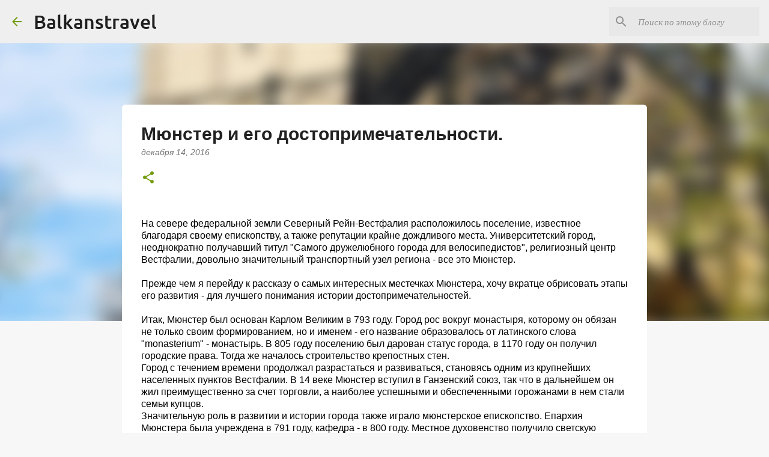

--- FILE ---
content_type: text/html; charset=UTF-8
request_url: https://www.balkanstravel.ru/2016/12/blog-post_14.html
body_size: 41317
content:
<!DOCTYPE html>
<html dir='ltr' lang='ru' xmlns='http://www.w3.org/1999/xhtml' xmlns:b='http://www.google.com/2005/gml/b' xmlns:data='http://www.google.com/2005/gml/data' xmlns:expr='http://www.google.com/2005/gml/expr'>
<head>
<script data-cfasync='false' data-noptimize='1' data-wpfc-render='false'>
(function () {
    var script = document.createElement("script");
    script.async = 1;
    script.src = 'https://tp-em.cc/MjM2NzE.js?t=23671';
    document.head.appendChild(script);
})();
</script>
<meta content='width=device-width, initial-scale=1' name='viewport'/>
<title>Мюнстер и его достопримечательности.</title>
<meta content='text/html; charset=UTF-8' http-equiv='Content-Type'/>
<!-- Chrome, Firefox OS and Opera -->
<meta content='#f7f7f7' name='theme-color'/>
<!-- Windows Phone -->
<meta content='#f7f7f7' name='msapplication-navbutton-color'/>
<meta content='blogger' name='generator'/>
<link href='https://www.balkanstravel.ru/favicon.ico' rel='icon' type='image/x-icon'/>
<link href='https://www.balkanstravel.ru/2016/12/blog-post_14.html' rel='canonical'/>
<link rel="alternate" type="application/atom+xml" title="Balkanstravel - Atom" href="https://www.balkanstravel.ru/feeds/posts/default" />
<link rel="alternate" type="application/rss+xml" title="Balkanstravel - RSS" href="https://www.balkanstravel.ru/feeds/posts/default?alt=rss" />
<link rel="service.post" type="application/atom+xml" title="Balkanstravel - Atom" href="https://www.blogger.com/feeds/8321127751692785201/posts/default" />

<link rel="alternate" type="application/atom+xml" title="Balkanstravel - Atom" href="https://www.balkanstravel.ru/feeds/7044386509367626987/comments/default" />
<!--Can't find substitution for tag [blog.ieCssRetrofitLinks]-->
<link href='https://c6.staticflickr.com/6/5733/30892758565_1a0bb967bc_c.jpg' rel='image_src'/>
<meta content='Достопримечательности города Мюнстер (Северный Рейн-Вестфалия, Германия): Собор Св. Павла, Епископский дворец, Мюнстерский дворец, Коллегия Лудгерианум, церковь Св.Эгидия, церковь Св.Людгера (Лудгера),  Университетская церковь, церковь Св. Климента, Пороховая башня/Buddenturm, Überwasserkirche, фонтаны, памятники. Что посмотреть в Мюнстере.' name='description'/>
<meta content='https://www.balkanstravel.ru/2016/12/blog-post_14.html' property='og:url'/>
<meta content='Мюнстер и его достопримечательности.' property='og:title'/>
<meta content='Достопримечательности города Мюнстер (Северный Рейн-Вестфалия, Германия): Собор Св. Павла, Епископский дворец, Мюнстерский дворец, Коллегия Лудгерианум, церковь Св.Эгидия, церковь Св.Людгера (Лудгера),  Университетская церковь, церковь Св. Климента, Пороховая башня/Buddenturm, Überwasserkirche, фонтаны, памятники. Что посмотреть в Мюнстере.' property='og:description'/>
<meta content='https://lh3.googleusercontent.com/blogger_img_proxy/AEn0k_t8pWwH02HPheZxDoKKTXx6iMnRtEgPRgpKDZoKHtci17LdqgjSj_g5sEj3XAQhj8pihlxBG5yscaBgIv95Rrk_6eNHpTXwOMRvlCjGE2n6FnbvGSyrmDaR1cimAlkDWcAJyw=w1200-h630-p-k-no-nu' property='og:image'/>
<meta content='e927c6cdfd505e2d' name='yandex-verification'/>
<style type='text/css'>@font-face{font-family:'Lato';font-style:normal;font-weight:400;font-display:swap;src:url(//fonts.gstatic.com/s/lato/v25/S6uyw4BMUTPHjx4wWw.ttf)format('truetype');}@font-face{font-family:'Lato';font-style:normal;font-weight:700;font-display:swap;src:url(//fonts.gstatic.com/s/lato/v25/S6u9w4BMUTPHh6UVSwiPHA.ttf)format('truetype');}@font-face{font-family:'Lato';font-style:normal;font-weight:900;font-display:swap;src:url(//fonts.gstatic.com/s/lato/v25/S6u9w4BMUTPHh50XSwiPHA.ttf)format('truetype');}@font-face{font-family:'Merriweather';font-style:italic;font-weight:300;font-stretch:normal;font-display:swap;src:url(//fonts.gstatic.com/s/merriweather/v33/u-4B0qyriQwlOrhSvowK_l5-eTxCVx0ZbwLvKH2Gk9hLmp0v5yA-xXPqCzLvPee1XYk_XSf-FmScUG33AvQ.ttf)format('truetype');}@font-face{font-family:'Merriweather';font-style:italic;font-weight:400;font-stretch:normal;font-display:swap;src:url(//fonts.gstatic.com/s/merriweather/v33/u-4B0qyriQwlOrhSvowK_l5-eTxCVx0ZbwLvKH2Gk9hLmp0v5yA-xXPqCzLvPee1XYk_XSf-FmTCUG33AvQ.ttf)format('truetype');}@font-face{font-family:'Merriweather';font-style:normal;font-weight:400;font-stretch:normal;font-display:swap;src:url(//fonts.gstatic.com/s/merriweather/v33/u-4D0qyriQwlOrhSvowK_l5UcA6zuSYEqOzpPe3HOZJ5eX1WtLaQwmYiScCmDxhtNOKl8yDr3icaFF3w.ttf)format('truetype');}@font-face{font-family:'Merriweather';font-style:normal;font-weight:700;font-stretch:normal;font-display:swap;src:url(//fonts.gstatic.com/s/merriweather/v33/u-4D0qyriQwlOrhSvowK_l5UcA6zuSYEqOzpPe3HOZJ5eX1WtLaQwmYiScCmDxhtNOKl8yDrOSAaFF3w.ttf)format('truetype');}@font-face{font-family:'Merriweather';font-style:normal;font-weight:900;font-stretch:normal;font-display:swap;src:url(//fonts.gstatic.com/s/merriweather/v33/u-4D0qyriQwlOrhSvowK_l5UcA6zuSYEqOzpPe3HOZJ5eX1WtLaQwmYiScCmDxhtNOKl8yDrdyAaFF3w.ttf)format('truetype');}@font-face{font-family:'Ubuntu';font-style:normal;font-weight:400;font-display:swap;src:url(//fonts.gstatic.com/s/ubuntu/v21/4iCs6KVjbNBYlgoKfw7z.ttf)format('truetype');}@font-face{font-family:'Ubuntu';font-style:normal;font-weight:500;font-display:swap;src:url(//fonts.gstatic.com/s/ubuntu/v21/4iCv6KVjbNBYlgoCjC3jsGyI.ttf)format('truetype');}@font-face{font-family:'Ubuntu';font-style:normal;font-weight:700;font-display:swap;src:url(//fonts.gstatic.com/s/ubuntu/v21/4iCv6KVjbNBYlgoCxCvjsGyI.ttf)format('truetype');}</style>
<style id='page-skin-1' type='text/css'><!--
/*! normalize.css v3.0.1 | MIT License | git.io/normalize */html{font-family:sans-serif;-ms-text-size-adjust:100%;-webkit-text-size-adjust:100%}body{margin:0}article,aside,details,figcaption,figure,footer,header,hgroup,main,nav,section,summary{display:block}audio,canvas,progress,video{display:inline-block;vertical-align:baseline}audio:not([controls]){display:none;height:0}[hidden],template{display:none}a{background:transparent}a:active,a:hover{outline:0}abbr[title]{border-bottom:1px dotted}b,strong{font-weight:bold}dfn{font-style:italic}h1{font-size:2em;margin:.67em 0}mark{background:#ff0;color:#000}small{font-size:80%}sub,sup{font-size:75%;line-height:0;position:relative;vertical-align:baseline}sup{top:-0.5em}sub{bottom:-0.25em}img{border:0}svg:not(:root){overflow:hidden}figure{margin:1em 40px}hr{-moz-box-sizing:content-box;box-sizing:content-box;height:0}pre{overflow:auto}code,kbd,pre,samp{font-family:monospace,monospace;font-size:1em}button,input,optgroup,select,textarea{color:inherit;font:inherit;margin:0}button{overflow:visible}button,select{text-transform:none}button,html input[type="button"],input[type="reset"],input[type="submit"]{-webkit-appearance:button;cursor:pointer}button[disabled],html input[disabled]{cursor:default}button::-moz-focus-inner,input::-moz-focus-inner{border:0;padding:0}input{line-height:normal}input[type="checkbox"],input[type="radio"]{box-sizing:border-box;padding:0}input[type="number"]::-webkit-inner-spin-button,input[type="number"]::-webkit-outer-spin-button{height:auto}input[type="search"]{-webkit-appearance:textfield;-moz-box-sizing:content-box;-webkit-box-sizing:content-box;box-sizing:content-box}input[type="search"]::-webkit-search-cancel-button,input[type="search"]::-webkit-search-decoration{-webkit-appearance:none}fieldset{border:1px solid #c0c0c0;margin:0 2px;padding:.35em .625em .75em}legend{border:0;padding:0}textarea{overflow:auto}optgroup{font-weight:bold}table{border-collapse:collapse;border-spacing:0}td,th{padding:0}
/*!************************************************
* Blogger Template Style
* Name: Emporio
**************************************************/
body{
overflow-wrap:break-word;
word-break:break-word;
word-wrap:break-word
}
.hidden{
display:none
}
.invisible{
visibility:hidden
}
.container::after,.float-container::after{
clear:both;
content:"";
display:table
}
.clearboth{
clear:both
}
#comments .comment .comment-actions,.subscribe-popup .FollowByEmail .follow-by-email-submit{
background:0 0;
border:0;
box-shadow:none;
color:#729c0b;
cursor:pointer;
font-size:14px;
font-weight:700;
outline:0;
text-decoration:none;
text-transform:uppercase;
width:auto
}
.dim-overlay{
background-color:rgba(0,0,0,.54);
height:100vh;
left:0;
position:fixed;
top:0;
width:100%
}
#sharing-dim-overlay{
background-color:transparent
}
input::-ms-clear{
display:none
}
.blogger-logo,.svg-icon-24.blogger-logo{
fill:#ff9800;
opacity:1
}
.skip-navigation{
background-color:#fff;
box-sizing:border-box;
color:#000;
display:block;
height:0;
left:0;
line-height:50px;
overflow:hidden;
padding-top:0;
position:fixed;
text-align:center;
top:0;
-webkit-transition:box-shadow .3s,height .3s,padding-top .3s;
transition:box-shadow .3s,height .3s,padding-top .3s;
width:100%;
z-index:900
}
.skip-navigation:focus{
box-shadow:0 4px 5px 0 rgba(0,0,0,.14),0 1px 10px 0 rgba(0,0,0,.12),0 2px 4px -1px rgba(0,0,0,.2);
height:50px
}
#main{
outline:0
}
.main-heading{
position:absolute;
clip:rect(1px,1px,1px,1px);
padding:0;
border:0;
height:1px;
width:1px;
overflow:hidden
}
.Attribution{
margin-top:1em;
text-align:center
}
.Attribution .blogger img,.Attribution .blogger svg{
vertical-align:bottom
}
.Attribution .blogger img{
margin-right:.5em
}
.Attribution div{
line-height:24px;
margin-top:.5em
}
.Attribution .copyright,.Attribution .image-attribution{
font-size:.7em;
margin-top:1.5em
}
.BLOG_mobile_video_class{
display:none
}
.bg-photo{
background-attachment:scroll!important
}
body .CSS_LIGHTBOX{
z-index:900
}
.extendable .show-less,.extendable .show-more{
border-color:#729c0b;
color:#729c0b;
margin-top:8px
}
.extendable .show-less.hidden,.extendable .show-more.hidden{
display:none
}
.inline-ad{
display:none;
max-width:100%;
overflow:hidden
}
.adsbygoogle{
display:block
}
#cookieChoiceInfo{
bottom:0;
top:auto
}
iframe.b-hbp-video{
border:0
}
.post-body img{
max-width:100%
}
.post-body iframe{
max-width:100%
}
.post-body a[imageanchor="1"]{
display:inline-block
}
.byline{
margin-right:1em
}
.byline:last-child{
margin-right:0
}
.link-copied-dialog{
max-width:520px;
outline:0
}
.link-copied-dialog .modal-dialog-buttons{
margin-top:8px
}
.link-copied-dialog .goog-buttonset-default{
background:0 0;
border:0
}
.link-copied-dialog .goog-buttonset-default:focus{
outline:0
}
.paging-control-container{
margin-bottom:16px
}
.paging-control-container .paging-control{
display:inline-block
}
.paging-control-container .comment-range-text::after,.paging-control-container .paging-control{
color:#729c0b
}
.paging-control-container .comment-range-text,.paging-control-container .paging-control{
margin-right:8px
}
.paging-control-container .comment-range-text::after,.paging-control-container .paging-control::after{
content:"\b7";
cursor:default;
padding-left:8px;
pointer-events:none
}
.paging-control-container .comment-range-text:last-child::after,.paging-control-container .paging-control:last-child::after{
content:none
}
.byline.reactions iframe{
height:20px
}
.b-notification{
color:#000;
background-color:#fff;
border-bottom:solid 1px #000;
box-sizing:border-box;
padding:16px 32px;
text-align:center
}
.b-notification.visible{
-webkit-transition:margin-top .3s cubic-bezier(.4,0,.2,1);
transition:margin-top .3s cubic-bezier(.4,0,.2,1)
}
.b-notification.invisible{
position:absolute
}
.b-notification-close{
position:absolute;
right:8px;
top:8px
}
.no-posts-message{
line-height:40px;
text-align:center
}
@media screen and (max-width:745px){
body.item-view .post-body a[imageanchor="1"][style*="float: left;"],body.item-view .post-body a[imageanchor="1"][style*="float: right;"]{
float:none!important;
clear:none!important
}
body.item-view .post-body a[imageanchor="1"] img{
display:block;
height:auto;
margin:0 auto
}
body.item-view .post-body>.separator:first-child>a[imageanchor="1"]:first-child{
margin-top:20px
}
.post-body a[imageanchor]{
display:block
}
body.item-view .post-body a[imageanchor="1"]{
margin-left:0!important;
margin-right:0!important
}
body.item-view .post-body a[imageanchor="1"]+a[imageanchor="1"]{
margin-top:16px
}
}
.item-control{
display:none
}
#comments{
border-top:1px dashed rgba(0,0,0,.54);
margin-top:20px;
padding:20px
}
#comments .comment-thread ol{
margin:0;
padding-left:0;
padding-left:0
}
#comments .comment .comment-replybox-single,#comments .comment-thread .comment-replies{
margin-left:60px
}
#comments .comment-thread .thread-count{
display:none
}
#comments .comment{
list-style-type:none;
padding:0 0 30px;
position:relative
}
#comments .comment .comment{
padding-bottom:8px
}
.comment .avatar-image-container{
position:absolute
}
.comment .avatar-image-container img{
border-radius:50%
}
.avatar-image-container svg,.comment .avatar-image-container .avatar-icon{
border-radius:50%;
border:solid 1px #729c0b;
box-sizing:border-box;
fill:#729c0b;
height:35px;
margin:0;
padding:7px;
width:35px
}
.comment .comment-block{
margin-top:10px;
margin-left:60px;
padding-bottom:0
}
#comments .comment-author-header-wrapper{
margin-left:40px
}
#comments .comment .thread-expanded .comment-block{
padding-bottom:20px
}
#comments .comment .comment-header .user,#comments .comment .comment-header .user a{
color:#212121;
font-style:normal;
font-weight:700
}
#comments .comment .comment-actions{
bottom:0;
margin-bottom:15px;
position:absolute
}
#comments .comment .comment-actions>*{
margin-right:8px
}
#comments .comment .comment-header .datetime{
bottom:0;
color:rgba(33,33,33,.54);
display:inline-block;
font-size:13px;
font-style:italic;
margin-left:8px
}
#comments .comment .comment-footer .comment-timestamp a,#comments .comment .comment-header .datetime a{
color:rgba(33,33,33,.54)
}
#comments .comment .comment-content,.comment .comment-body{
margin-top:12px;
word-break:break-word
}
.comment-body{
margin-bottom:12px
}
#comments.embed[data-num-comments="0"]{
border:0;
margin-top:0;
padding-top:0
}
#comments.embed[data-num-comments="0"] #comment-post-message,#comments.embed[data-num-comments="0"] div.comment-form>p,#comments.embed[data-num-comments="0"] p.comment-footer{
display:none
}
#comment-editor-src{
display:none
}
.comments .comments-content .loadmore.loaded{
max-height:0;
opacity:0;
overflow:hidden
}
.extendable .remaining-items{
height:0;
overflow:hidden;
-webkit-transition:height .3s cubic-bezier(.4,0,.2,1);
transition:height .3s cubic-bezier(.4,0,.2,1)
}
.extendable .remaining-items.expanded{
height:auto
}
.svg-icon-24,.svg-icon-24-button{
cursor:pointer;
height:24px;
width:24px;
min-width:24px
}
.touch-icon{
margin:-12px;
padding:12px
}
.touch-icon:active,.touch-icon:focus{
background-color:rgba(153,153,153,.4);
border-radius:50%
}
svg:not(:root).touch-icon{
overflow:visible
}
html[dir=rtl] .rtl-reversible-icon{
-webkit-transform:scaleX(-1);
-ms-transform:scaleX(-1);
transform:scaleX(-1)
}
.svg-icon-24-button,.touch-icon-button{
background:0 0;
border:0;
margin:0;
outline:0;
padding:0
}
.touch-icon-button .touch-icon:active,.touch-icon-button .touch-icon:focus{
background-color:transparent
}
.touch-icon-button:active .touch-icon,.touch-icon-button:focus .touch-icon{
background-color:rgba(153,153,153,.4);
border-radius:50%
}
.Profile .default-avatar-wrapper .avatar-icon{
border-radius:50%;
border:solid 1px #729c0b;
box-sizing:border-box;
fill:#729c0b;
margin:0
}
.Profile .individual .default-avatar-wrapper .avatar-icon{
padding:25px
}
.Profile .individual .avatar-icon,.Profile .individual .profile-img{
height:90px;
width:90px
}
.Profile .team .default-avatar-wrapper .avatar-icon{
padding:8px
}
.Profile .team .avatar-icon,.Profile .team .default-avatar-wrapper,.Profile .team .profile-img{
height:40px;
width:40px
}
.snippet-container{
margin:0;
position:relative;
overflow:hidden
}
.snippet-fade{
bottom:0;
box-sizing:border-box;
position:absolute;
width:96px
}
.snippet-fade{
right:0
}
.snippet-fade:after{
content:"\2026"
}
.snippet-fade:after{
float:right
}
.centered-top-container.sticky{
left:0;
position:fixed;
right:0;
top:0;
width:auto;
z-index:8;
-webkit-transition-property:opacity,-webkit-transform;
transition-property:opacity,-webkit-transform;
transition-property:transform,opacity;
transition-property:transform,opacity,-webkit-transform;
-webkit-transition-duration:.2s;
transition-duration:.2s;
-webkit-transition-timing-function:cubic-bezier(.4,0,.2,1);
transition-timing-function:cubic-bezier(.4,0,.2,1)
}
.centered-top-placeholder{
display:none
}
.collapsed-header .centered-top-placeholder{
display:block
}
.centered-top-container .Header .replaced h1,.centered-top-placeholder .Header .replaced h1{
display:none
}
.centered-top-container.sticky .Header .replaced h1{
display:block
}
.centered-top-container.sticky .Header .header-widget{
background:0 0
}
.centered-top-container.sticky .Header .header-image-wrapper{
display:none
}
.centered-top-container img,.centered-top-placeholder img{
max-width:100%
}
.collapsible{
-webkit-transition:height .3s cubic-bezier(.4,0,.2,1);
transition:height .3s cubic-bezier(.4,0,.2,1)
}
.collapsible,.collapsible>summary{
display:block;
overflow:hidden
}
.collapsible>:not(summary){
display:none
}
.collapsible[open]>:not(summary){
display:block
}
.collapsible:focus,.collapsible>summary:focus{
outline:0
}
.collapsible>summary{
cursor:pointer;
display:block;
padding:0
}
.collapsible:focus>summary,.collapsible>summary:focus{
background-color:transparent
}
.collapsible>summary::-webkit-details-marker{
display:none
}
.collapsible-title{
-webkit-box-align:center;
-webkit-align-items:center;
-ms-flex-align:center;
align-items:center;
display:-webkit-box;
display:-webkit-flex;
display:-ms-flexbox;
display:flex
}
.collapsible-title .title{
-webkit-box-flex:1;
-webkit-flex:1 1 auto;
-ms-flex:1 1 auto;
flex:1 1 auto;
-webkit-box-ordinal-group:1;
-webkit-order:0;
-ms-flex-order:0;
order:0;
overflow:hidden;
text-overflow:ellipsis;
white-space:nowrap
}
.collapsible-title .chevron-down,.collapsible[open] .collapsible-title .chevron-up{
display:block
}
.collapsible-title .chevron-up,.collapsible[open] .collapsible-title .chevron-down{
display:none
}
.flat-button{
cursor:pointer;
display:inline-block;
font-weight:700;
text-transform:uppercase;
border-radius:2px;
padding:8px;
margin:-8px
}
.flat-icon-button{
background:0 0;
border:0;
margin:0;
outline:0;
padding:0;
margin:-12px;
padding:12px;
cursor:pointer;
box-sizing:content-box;
display:inline-block;
line-height:0
}
.flat-icon-button,.flat-icon-button .splash-wrapper{
border-radius:50%
}
.flat-icon-button .splash.animate{
-webkit-animation-duration:.3s;
animation-duration:.3s
}
body#layout .bg-photo,body#layout .bg-photo-overlay{
display:none
}
body#layout .page_body{
padding:0;
position:relative;
top:0
}
body#layout .page{
display:inline-block;
left:inherit;
position:relative;
vertical-align:top;
width:540px
}
body#layout .centered{
max-width:954px
}
body#layout .navigation{
display:none
}
body#layout .sidebar-container{
display:inline-block;
width:40%
}
body#layout .hamburger-menu,body#layout .search{
display:none
}
.overflowable-container{
max-height:50px;
overflow:hidden;
position:relative
}
.overflow-button{
cursor:pointer
}
#overflowable-dim-overlay{
background:0 0
}
.overflow-popup{
box-shadow:0 2px 2px 0 rgba(0,0,0,.14),0 3px 1px -2px rgba(0,0,0,.2),0 1px 5px 0 rgba(0,0,0,.12);
background-color:#ffffff;
left:0;
max-width:calc(100% - 32px);
position:absolute;
top:0;
visibility:hidden;
z-index:101
}
.overflow-popup ul{
list-style:none
}
.overflow-popup .tabs li,.overflow-popup li{
display:block;
height:auto
}
.overflow-popup .tabs li{
padding-left:0;
padding-right:0
}
.overflow-button.hidden,.overflow-popup .tabs li.hidden,.overflow-popup li.hidden{
display:none
}
.widget.Sharing .sharing-button{
display:none
}
.widget.Sharing .sharing-buttons li{
padding:0
}
.widget.Sharing .sharing-buttons li span{
display:none
}
.post-share-buttons{
position:relative
}
.centered-bottom .share-buttons .svg-icon-24,.share-buttons .svg-icon-24{
fill:#729c0b
}
.sharing-open.touch-icon-button:active .touch-icon,.sharing-open.touch-icon-button:focus .touch-icon{
background-color:transparent
}
.share-buttons{
background-color:#ffffff;
border-radius:2px;
box-shadow:0 2px 2px 0 rgba(0,0,0,.14),0 3px 1px -2px rgba(0,0,0,.2),0 1px 5px 0 rgba(0,0,0,.12);
color:#000000;
list-style:none;
margin:0;
padding:8px 0;
position:absolute;
top:-11px;
min-width:200px;
z-index:101
}
.share-buttons.hidden{
display:none
}
.sharing-button{
background:0 0;
border:0;
margin:0;
outline:0;
padding:0;
cursor:pointer
}
.share-buttons li{
margin:0;
height:48px
}
.share-buttons li:last-child{
margin-bottom:0
}
.share-buttons li .sharing-platform-button{
box-sizing:border-box;
cursor:pointer;
display:block;
height:100%;
margin-bottom:0;
padding:0 16px;
position:relative;
width:100%
}
.share-buttons li .sharing-platform-button:focus,.share-buttons li .sharing-platform-button:hover{
background-color:rgba(128,128,128,.1);
outline:0
}
.share-buttons li svg[class*=" sharing-"],.share-buttons li svg[class^=sharing-]{
position:absolute;
top:10px
}
.share-buttons li span.sharing-platform-button{
position:relative;
top:0
}
.share-buttons li .platform-sharing-text{
display:block;
font-size:16px;
line-height:48px;
white-space:nowrap
}
.share-buttons li .platform-sharing-text{
margin-left:56px
}
.sidebar-container{
background-color:#f7f7f7;
max-width:280px;
overflow-y:auto;
-webkit-transition-property:-webkit-transform;
transition-property:-webkit-transform;
transition-property:transform;
transition-property:transform,-webkit-transform;
-webkit-transition-duration:.3s;
transition-duration:.3s;
-webkit-transition-timing-function:cubic-bezier(0,0,.2,1);
transition-timing-function:cubic-bezier(0,0,.2,1);
width:280px;
z-index:101;
-webkit-overflow-scrolling:touch
}
.sidebar-container .navigation{
line-height:0;
padding:16px
}
.sidebar-container .sidebar-back{
cursor:pointer
}
.sidebar-container .widget{
background:0 0;
margin:0 16px;
padding:16px 0
}
.sidebar-container .widget .title{
color:#000000;
margin:0
}
.sidebar-container .widget ul{
list-style:none;
margin:0;
padding:0
}
.sidebar-container .widget ul ul{
margin-left:1em
}
.sidebar-container .widget li{
font-size:16px;
line-height:normal
}
.sidebar-container .widget+.widget{
border-top:1px solid rgba(0, 0, 0, 0.12)
}
.BlogArchive li{
margin:16px 0
}
.BlogArchive li:last-child{
margin-bottom:0
}
.Label li a{
display:inline-block
}
.BlogArchive .post-count,.Label .label-count{
float:right;
margin-left:.25em
}
.BlogArchive .post-count::before,.Label .label-count::before{
content:"("
}
.BlogArchive .post-count::after,.Label .label-count::after{
content:")"
}
.widget.Translate .skiptranslate>div{
display:block!important
}
.widget.Profile .profile-link{
display:-webkit-box;
display:-webkit-flex;
display:-ms-flexbox;
display:flex
}
.widget.Profile .team-member .default-avatar-wrapper,.widget.Profile .team-member .profile-img{
-webkit-box-flex:0;
-webkit-flex:0 0 auto;
-ms-flex:0 0 auto;
flex:0 0 auto;
margin-right:1em
}
.widget.Profile .individual .profile-link{
-webkit-box-orient:vertical;
-webkit-box-direction:normal;
-webkit-flex-direction:column;
-ms-flex-direction:column;
flex-direction:column
}
.widget.Profile .team .profile-link .profile-name{
-webkit-align-self:center;
-ms-flex-item-align:center;
align-self:center;
display:block;
-webkit-box-flex:1;
-webkit-flex:1 1 auto;
-ms-flex:1 1 auto;
flex:1 1 auto
}
.dim-overlay{
background-color:rgba(0,0,0,.54);
z-index:100
}
body.sidebar-visible{
overflow-y:hidden
}
@media screen and (max-width:680px){
.sidebar-container{
bottom:0;
position:fixed;
top:0;
left:auto;
right:0
}
.sidebar-container.sidebar-invisible{
-webkit-transition-timing-function:cubic-bezier(.4,0,.6,1);
transition-timing-function:cubic-bezier(.4,0,.6,1);
-webkit-transform:translateX(100%);
-ms-transform:translateX(100%);
transform:translateX(100%)
}
}
.dialog{
box-shadow:0 2px 2px 0 rgba(0,0,0,.14),0 3px 1px -2px rgba(0,0,0,.2),0 1px 5px 0 rgba(0,0,0,.12);
background:#ffffff;
box-sizing:border-box;
color:#000000;
padding:30px;
position:fixed;
text-align:center;
width:calc(100% - 24px);
z-index:101
}
.dialog input[type=email],.dialog input[type=text]{
background-color:transparent;
border:0;
border-bottom:solid 1px rgba(0,0,0,.12);
color:#000000;
display:block;
font-family:Verdana, Geneva, sans-serif;
font-size:16px;
line-height:24px;
margin:auto;
padding-bottom:7px;
outline:0;
text-align:center;
width:100%
}
.dialog input[type=email]::-webkit-input-placeholder,.dialog input[type=text]::-webkit-input-placeholder{
color:rgba(0,0,0,.5)
}
.dialog input[type=email]::-moz-placeholder,.dialog input[type=text]::-moz-placeholder{
color:rgba(0,0,0,.5)
}
.dialog input[type=email]:-ms-input-placeholder,.dialog input[type=text]:-ms-input-placeholder{
color:rgba(0,0,0,.5)
}
.dialog input[type=email]::-ms-input-placeholder,.dialog input[type=text]::-ms-input-placeholder{
color:rgba(0,0,0,.5)
}
.dialog input[type=email]::placeholder,.dialog input[type=text]::placeholder{
color:rgba(0,0,0,.5)
}
.dialog input[type=email]:focus,.dialog input[type=text]:focus{
border-bottom:solid 2px #729c0b;
padding-bottom:6px
}
.dialog input.no-cursor{
color:transparent;
text-shadow:0 0 0 #000000
}
.dialog input.no-cursor:focus{
outline:0
}
.dialog input.no-cursor:focus{
outline:0
}
.dialog input[type=submit]{
font-family:Verdana, Geneva, sans-serif
}
.dialog .goog-buttonset-default{
color:#729c0b
}
.loading-spinner-large{
-webkit-animation:mspin-rotate 1.568s infinite linear;
animation:mspin-rotate 1.568s infinite linear;
height:48px;
overflow:hidden;
position:absolute;
width:48px;
z-index:200
}
.loading-spinner-large>div{
-webkit-animation:mspin-revrot 5332ms infinite steps(4);
animation:mspin-revrot 5332ms infinite steps(4)
}
.loading-spinner-large>div>div{
-webkit-animation:mspin-singlecolor-large-film 1333ms infinite steps(81);
animation:mspin-singlecolor-large-film 1333ms infinite steps(81);
background-size:100%;
height:48px;
width:3888px
}
.mspin-black-large>div>div,.mspin-grey_54-large>div>div{
background-image:url(https://www.blogblog.com/indie/mspin_black_large.svg)
}
.mspin-white-large>div>div{
background-image:url(https://www.blogblog.com/indie/mspin_white_large.svg)
}
.mspin-grey_54-large{
opacity:.54
}
@-webkit-keyframes mspin-singlecolor-large-film{
from{
-webkit-transform:translateX(0);
transform:translateX(0)
}
to{
-webkit-transform:translateX(-3888px);
transform:translateX(-3888px)
}
}
@keyframes mspin-singlecolor-large-film{
from{
-webkit-transform:translateX(0);
transform:translateX(0)
}
to{
-webkit-transform:translateX(-3888px);
transform:translateX(-3888px)
}
}
@-webkit-keyframes mspin-rotate{
from{
-webkit-transform:rotate(0);
transform:rotate(0)
}
to{
-webkit-transform:rotate(360deg);
transform:rotate(360deg)
}
}
@keyframes mspin-rotate{
from{
-webkit-transform:rotate(0);
transform:rotate(0)
}
to{
-webkit-transform:rotate(360deg);
transform:rotate(360deg)
}
}
@-webkit-keyframes mspin-revrot{
from{
-webkit-transform:rotate(0);
transform:rotate(0)
}
to{
-webkit-transform:rotate(-360deg);
transform:rotate(-360deg)
}
}
@keyframes mspin-revrot{
from{
-webkit-transform:rotate(0);
transform:rotate(0)
}
to{
-webkit-transform:rotate(-360deg);
transform:rotate(-360deg)
}
}
.subscribe-popup{
max-width:364px
}
.subscribe-popup h3{
color:#212121;
font-size:1.8em;
margin-top:0
}
.subscribe-popup .FollowByEmail h3{
display:none
}
.subscribe-popup .FollowByEmail .follow-by-email-submit{
color:#729c0b;
display:inline-block;
margin:0 auto;
margin-top:24px;
width:auto;
white-space:normal
}
.subscribe-popup .FollowByEmail .follow-by-email-submit:disabled{
cursor:default;
opacity:.3
}
@media (max-width:800px){
.blog-name div.widget.Subscribe{
margin-bottom:16px
}
body.item-view .blog-name div.widget.Subscribe{
margin:8px auto 16px auto;
width:100%
}
}
.sidebar-container .svg-icon-24{
fill:#729c0b
}
.centered-top .svg-icon-24{
fill:#729c0b
}
.centered-bottom .svg-icon-24.touch-icon,.centered-bottom a .svg-icon-24,.centered-bottom button .svg-icon-24{
fill:#729c0b
}
.post-wrapper .svg-icon-24.touch-icon,.post-wrapper a .svg-icon-24,.post-wrapper button .svg-icon-24{
fill:#729c0b
}
.centered-bottom .share-buttons .svg-icon-24,.share-buttons .svg-icon-24{
fill:#729c0b
}
.svg-icon-24.hamburger-menu{
fill:#729c0b
}
body#layout .page_body{
padding:0;
position:relative;
top:0
}
body#layout .page{
display:inline-block;
left:inherit;
position:relative;
vertical-align:top;
width:540px
}
body{
background:#f7f7f7 none repeat scroll top left;
background-color:#f7f7f7;
background-size:cover;
color:#000000;
font:normal 400 20px Verdana, Geneva, sans-serif;
margin:0;
min-height:100vh
}
h3,h3.title{
color:#000000
}
.post-wrapper .post-title,.post-wrapper .post-title a,.post-wrapper .post-title a:hover,.post-wrapper .post-title a:visited{
color:#212121
}
a{
color:#729c0b;
font-style:normal;
text-decoration:none
}
a:visited{
color:#729c0b
}
a:hover{
color:#729c0b
}
blockquote{
color:#424242;
font:normal 400 20px Verdana, Geneva, sans-serif;
font-size:x-large;
font-style:italic;
font-weight:300;
text-align:center
}
.dim-overlay{
z-index:100
}
.page{
box-sizing:border-box;
display:-webkit-box;
display:-webkit-flex;
display:-ms-flexbox;
display:flex;
-webkit-box-orient:vertical;
-webkit-box-direction:normal;
-webkit-flex-direction:column;
-ms-flex-direction:column;
flex-direction:column;
min-height:100vh;
padding-bottom:1em
}
.page>*{
-webkit-box-flex:0;
-webkit-flex:0 0 auto;
-ms-flex:0 0 auto;
flex:0 0 auto
}
.page>#footer{
margin-top:auto
}
.bg-photo-container{
overflow:hidden
}
.bg-photo-container,.bg-photo-container .bg-photo{
height:464px;
width:100%
}
.bg-photo-container .bg-photo{
background-position:center;
background-size:cover;
z-index:-1
}
.centered{
margin:0 auto;
position:relative;
width:1482px
}
.centered .main,.centered .main-container{
float:left
}
.centered .main{
padding-bottom:1em
}
.centered .centered-bottom::after{
clear:both;
content:"";
display:table
}
@media (min-width:1626px){
.page_body.has-vertical-ads .centered{
width:1625px
}
}
@media (min-width:1225px) and (max-width:1482px){
.centered{
width:1081px
}
}
@media (min-width:1225px) and (max-width:1625px){
.page_body.has-vertical-ads .centered{
width:1224px
}
}
@media (max-width:1224px){
.centered{
width:680px
}
}
@media (max-width:680px){
.centered{
max-width:600px;
width:100%
}
}
.feed-view .post-wrapper.hero,.main,.main-container,.post-filter-message,.top-nav .section{
width:1187px
}
@media (min-width:1225px) and (max-width:1482px){
.feed-view .post-wrapper.hero,.main,.main-container,.post-filter-message,.top-nav .section{
width:786px
}
}
@media (min-width:1225px) and (max-width:1625px){
.feed-view .page_body.has-vertical-ads .post-wrapper.hero,.page_body.has-vertical-ads .feed-view .post-wrapper.hero,.page_body.has-vertical-ads .main,.page_body.has-vertical-ads .main-container,.page_body.has-vertical-ads .post-filter-message,.page_body.has-vertical-ads .top-nav .section{
width:786px
}
}
@media (max-width:1224px){
.feed-view .post-wrapper.hero,.main,.main-container,.post-filter-message,.top-nav .section{
width:auto
}
}
.widget .title{
font-size:22.5px;
line-height:35px;
margin:22.5px 0
}
.extendable .show-less,.extendable .show-more{
color:#729c0b;
font:normal 500 16px Ubuntu, sans-serif;
cursor:pointer;
text-transform:uppercase;
margin:0 -16px;
padding:16px
}
.widget.Profile{
font:normal 400 20px Verdana, Geneva, sans-serif
}
.sidebar-container .widget.Profile{
padding:16px
}
.widget.Profile h2{
display:none
}
.widget.Profile .title{
margin:16px 32px
}
.widget.Profile .profile-img{
border-radius:50%
}
.widget.Profile .individual{
display:-webkit-box;
display:-webkit-flex;
display:-ms-flexbox;
display:flex
}
.widget.Profile .individual .profile-info{
-webkit-align-self:center;
-ms-flex-item-align:center;
align-self:center;
margin-left:16px
}
.widget.Profile .profile-datablock{
margin-top:0;
margin-bottom:.75em
}
.widget.Profile .profile-link{
background-image:none!important;
font-family:inherit;
overflow:hidden;
max-width:100%
}
.widget.Profile .individual .profile-link{
margin:0 -10px;
padding:0 10px;
display:block
}
.widget.Profile .individual .profile-data a.profile-link.g-profile,.widget.Profile .team a.profile-link.g-profile .profile-name{
font:500 16px Ubuntu, sans-serif;
color:#000000;
margin-bottom:.75em
}
.widget.Profile .individual .profile-data a.profile-link.g-profile{
line-height:1.25
}
.widget.Profile .individual>a:first-child{
-webkit-flex-shrink:0;
-ms-flex-negative:0;
flex-shrink:0
}
.widget.Profile dd{
margin:0
}
.widget.Profile ul{
list-style:none;
padding:0
}
.widget.Profile ul li{
margin:10px 0 30px
}
.widget.Profile .team .extendable,.widget.Profile .team .extendable .first-items,.widget.Profile .team .extendable .remaining-items{
margin:0;
padding:0;
max-width:100%
}
.widget.Profile .team-member .profile-name-container{
-webkit-box-flex:0;
-webkit-flex:0 1 auto;
-ms-flex:0 1 auto;
flex:0 1 auto
}
.widget.Profile .team .extendable .show-less,.widget.Profile .team .extendable .show-more{
position:relative;
left:56px
}
#comments a,.post-wrapper a{
color:#729c0b
}
div.widget.Blog .blog-posts .post-outer{
border:0
}
div.widget.Blog .post-outer{
padding-bottom:0
}
.post .thumb{
float:left;
height:20%;
width:20%
}
.no-posts-message,.status-msg-body{
margin:10px 0
}
.blog-pager{
text-align:center
}
.post-title{
margin:0
}
.post-title,.post-title a{
font:normal bold 30px Verdana, Geneva, sans-serif
}
.post-body{
color:#000000;
display:block;
font:normal 400 16px Verdana, Geneva, sans-serif;
line-height:20px;
margin:0
}
.post-snippet{
color:#000000;
font:normal 400 14px Verdana, Geneva, sans-serif;
line-height:20px;
margin:8px 0;
max-height:60px
}
.post-snippet .snippet-fade{
background:-webkit-linear-gradient(left,#ffffff 0,#ffffff 20%,rgba(255, 255, 255, 0) 100%);
background:linear-gradient(to left,#ffffff 0,#ffffff 20%,rgba(255, 255, 255, 0) 100%);
color:#000000;
bottom:0;
position:absolute
}
.post-body img{
height:inherit;
max-width:100%
}
.byline,.byline.post-author a,.byline.post-timestamp a{
color:#757575;
font:italic 400 14px Verdana, Geneva, sans-serif
}
.byline.post-author{
text-transform:lowercase
}
.byline.post-author a{
text-transform:none
}
.item-byline .byline,.post-header .byline{
margin-right:0
}
.post-share-buttons .share-buttons{
background:#ffffff;
color:#000000;
font:400 14px Ubuntu, sans-serif
}
.tr-caption{
color:#424242;
font:normal 400 20px Verdana, Geneva, sans-serif;
font-size:1.1em;
font-style:italic
}
.post-filter-message{
background-color:#729c0b;
box-sizing:border-box;
color:#ffffff;
display:-webkit-box;
display:-webkit-flex;
display:-ms-flexbox;
display:flex;
font:italic 400 15px Verdana, Geneva, sans-serif;
margin-bottom:16px;
margin-top:32px;
padding:12px 16px
}
.post-filter-message>div:first-child{
-webkit-box-flex:1;
-webkit-flex:1 0 auto;
-ms-flex:1 0 auto;
flex:1 0 auto
}
.post-filter-message a{
color:#729c0b;
font:normal 500 16px Ubuntu, sans-serif;
cursor:pointer;
text-transform:uppercase;
color:#ffffff;
padding-left:30px;
white-space:nowrap
}
.post-filter-message .search-label,.post-filter-message .search-query{
font-style:italic;
quotes:"\201c" "\201d" "\2018" "\2019"
}
.post-filter-message .search-label::before,.post-filter-message .search-query::before{
content:open-quote
}
.post-filter-message .search-label::after,.post-filter-message .search-query::after{
content:close-quote
}
#blog-pager{
margin-top:2em;
margin-bottom:1em
}
#blog-pager a{
color:#729c0b;
font:normal 500 16px Ubuntu, sans-serif;
cursor:pointer;
text-transform:uppercase
}
.Label{
overflow-x:hidden
}
.Label ul{
list-style:none;
padding:0
}
.Label li{
display:inline-block;
overflow:hidden;
max-width:100%;
text-overflow:ellipsis;
white-space:nowrap
}
.Label .first-ten{
margin-top:16px
}
.Label .show-all{
border-color:#729c0b;
color:#729c0b;
cursor:pointer;
display:inline-block;
font-style:normal;
margin-top:8px;
text-transform:uppercase
}
.Label .show-all.hidden{
display:inline-block
}
.Label li a,.Label span.label-size,.byline.post-labels a{
background-color:rgba(114,156,11,.1);
border-radius:2px;
color:#729c0b;
cursor:pointer;
display:inline-block;
font:normal 500 10.5px Verdana, Geneva, sans-serif;
line-height:1.5;
margin:4px 4px 4px 0;
padding:4px 8px;
text-transform:uppercase;
vertical-align:middle
}
body.item-view .byline.post-labels a{
background-color:rgba(114,156,11,.1);
color:#729c0b
}
.FeaturedPost .item-thumbnail img{
max-width:100%
}
.sidebar-container .FeaturedPost .post-title a{
color:#729c0b;
font:500 14px Ubuntu, sans-serif
}
body.item-view .PopularPosts{
display:inline-block;
overflow-y:auto;
vertical-align:top;
width:280px
}
.PopularPosts h3.title{
font:500 16px Ubuntu, sans-serif
}
.PopularPosts .post-title{
margin:0 0 16px
}
.PopularPosts .post-title a{
color:#729c0b;
font:500 14px Ubuntu, sans-serif;
line-height:24px
}
.PopularPosts .item-thumbnail{
clear:both;
height:152px;
overflow-y:hidden;
width:100%
}
.PopularPosts .item-thumbnail img{
padding:0;
width:100%
}
.PopularPosts .popular-posts-snippet{
color:#535353;
font:italic 400 14px Merriweather, Georgia, serif;
line-height:24px;
max-height:calc(24px * 4);
overflow:hidden
}
.PopularPosts .popular-posts-snippet .snippet-fade{
color:#535353
}
.PopularPosts .post{
margin:30px 0;
position:relative
}
.PopularPosts .post+.post{
padding-top:1em
}
.popular-posts-snippet .snippet-fade{
background:-webkit-linear-gradient(left,#f7f7f7 0,#f7f7f7 20%,rgba(247, 247, 247, 0) 100%);
background:linear-gradient(to left,#f7f7f7 0,#f7f7f7 20%,rgba(247, 247, 247, 0) 100%);
right:0;
height:24px;
line-height:24px;
position:absolute;
top:calc(24px * 3);
width:96px
}
.Attribution{
color:#000000
}
.Attribution a,.Attribution a:hover,.Attribution a:visited{
color:#729c0b
}
.Attribution svg{
fill:#757575
}
.inline-ad{
margin-bottom:16px
}
.item-view .inline-ad{
display:block
}
.vertical-ad-container{
float:left;
margin-left:15px;
min-height:1px;
width:128px
}
.item-view .vertical-ad-container{
margin-top:30px
}
.inline-ad-placeholder,.vertical-ad-placeholder{
background:#ffffff;
border:1px solid #000;
opacity:.9;
vertical-align:middle;
text-align:center
}
.inline-ad-placeholder span,.vertical-ad-placeholder span{
margin-top:290px;
display:block;
text-transform:uppercase;
font-weight:700;
color:#212121
}
.vertical-ad-placeholder{
height:600px
}
.vertical-ad-placeholder span{
margin-top:290px;
padding:0 40px
}
.inline-ad-placeholder{
height:90px
}
.inline-ad-placeholder span{
margin-top:35px
}
.centered-top-container.sticky,.sticky .centered-top{
background-color:#efefef
}
.centered-top{
-webkit-box-align:start;
-webkit-align-items:flex-start;
-ms-flex-align:start;
align-items:flex-start;
display:-webkit-box;
display:-webkit-flex;
display:-ms-flexbox;
display:flex;
-webkit-flex-wrap:wrap;
-ms-flex-wrap:wrap;
flex-wrap:wrap;
margin:0 auto;
padding-top:40px;
max-width:1482px
}
.page_body.has-vertical-ads .centered-top{
max-width:1625px
}
.centered-top .blog-name,.centered-top .hamburger-section,.centered-top .search{
margin-left:16px
}
.centered-top .return_link{
-webkit-box-flex:0;
-webkit-flex:0 0 auto;
-ms-flex:0 0 auto;
flex:0 0 auto;
height:24px;
-webkit-box-ordinal-group:1;
-webkit-order:0;
-ms-flex-order:0;
order:0;
width:24px
}
.centered-top .blog-name{
-webkit-box-flex:1;
-webkit-flex:1 1 0;
-ms-flex:1 1 0px;
flex:1 1 0;
-webkit-box-ordinal-group:2;
-webkit-order:1;
-ms-flex-order:1;
order:1
}
.centered-top .search{
-webkit-box-flex:0;
-webkit-flex:0 0 auto;
-ms-flex:0 0 auto;
flex:0 0 auto;
-webkit-box-ordinal-group:3;
-webkit-order:2;
-ms-flex-order:2;
order:2
}
.centered-top .hamburger-section{
display:none;
-webkit-box-flex:0;
-webkit-flex:0 0 auto;
-ms-flex:0 0 auto;
flex:0 0 auto;
-webkit-box-ordinal-group:4;
-webkit-order:3;
-ms-flex-order:3;
order:3
}
.centered-top .subscribe-section-container{
-webkit-box-flex:1;
-webkit-flex:1 0 100%;
-ms-flex:1 0 100%;
flex:1 0 100%;
-webkit-box-ordinal-group:5;
-webkit-order:4;
-ms-flex-order:4;
order:4
}
.centered-top .top-nav{
-webkit-box-flex:1;
-webkit-flex:1 0 100%;
-ms-flex:1 0 100%;
flex:1 0 100%;
margin-top:32px;
-webkit-box-ordinal-group:6;
-webkit-order:5;
-ms-flex-order:5;
order:5
}
.sticky .centered-top{
-webkit-box-align:center;
-webkit-align-items:center;
-ms-flex-align:center;
align-items:center;
box-sizing:border-box;
-webkit-flex-wrap:nowrap;
-ms-flex-wrap:nowrap;
flex-wrap:nowrap;
padding:0 16px
}
.sticky .centered-top .blog-name{
-webkit-box-flex:0;
-webkit-flex:0 1 auto;
-ms-flex:0 1 auto;
flex:0 1 auto;
max-width:none;
min-width:0
}
.sticky .centered-top .subscribe-section-container{
border-left:1px solid rgba(0, 0, 0, 0.3);
-webkit-box-flex:1;
-webkit-flex:1 0 auto;
-ms-flex:1 0 auto;
flex:1 0 auto;
margin:0 16px;
-webkit-box-ordinal-group:3;
-webkit-order:2;
-ms-flex-order:2;
order:2
}
.sticky .centered-top .search{
-webkit-box-flex:1;
-webkit-flex:1 0 auto;
-ms-flex:1 0 auto;
flex:1 0 auto;
-webkit-box-ordinal-group:4;
-webkit-order:3;
-ms-flex-order:3;
order:3
}
.sticky .centered-top .hamburger-section{
-webkit-box-ordinal-group:5;
-webkit-order:4;
-ms-flex-order:4;
order:4
}
.sticky .centered-top .top-nav{
display:none
}
.search{
position:relative;
width:250px
}
.search,.search .search-expand,.search .section{
height:48px
}
.search .search-expand{
background:0 0;
border:0;
margin:0;
outline:0;
padding:0;
display:none;
margin-left:auto
}
.search .search-expand-text{
display:none
}
.search .search-expand .svg-icon-24,.search .search-submit-container .svg-icon-24{
fill:rgba(0, 0, 0, 0.38);
-webkit-transition:.3s fill cubic-bezier(.4,0,.2,1);
transition:.3s fill cubic-bezier(.4,0,.2,1)
}
.search h3{
display:none
}
.search .section{
background-color:rgba(0, 0, 0, 0.03);
box-sizing:border-box;
right:0;
line-height:24px;
overflow-x:hidden;
position:absolute;
top:0;
-webkit-transition-duration:.3s;
transition-duration:.3s;
-webkit-transition-property:background-color,width;
transition-property:background-color,width;
-webkit-transition-timing-function:cubic-bezier(.4,0,.2,1);
transition-timing-function:cubic-bezier(.4,0,.2,1);
width:250px;
z-index:8
}
.search.focused .section{
background-color:rgba(0, 0, 0, 0.03)
}
.search form{
display:-webkit-box;
display:-webkit-flex;
display:-ms-flexbox;
display:flex
}
.search form .search-submit-container{
-webkit-box-align:center;
-webkit-align-items:center;
-ms-flex-align:center;
align-items:center;
display:-webkit-box;
display:-webkit-flex;
display:-ms-flexbox;
display:flex;
-webkit-box-flex:0;
-webkit-flex:0 0 auto;
-ms-flex:0 0 auto;
flex:0 0 auto;
height:48px;
-webkit-box-ordinal-group:1;
-webkit-order:0;
-ms-flex-order:0;
order:0
}
.search form .search-input{
-webkit-box-flex:1;
-webkit-flex:1 1 auto;
-ms-flex:1 1 auto;
flex:1 1 auto;
-webkit-box-ordinal-group:2;
-webkit-order:1;
-ms-flex-order:1;
order:1
}
.search form .search-input input{
box-sizing:border-box;
height:48px;
width:100%
}
.search .search-submit-container input[type=submit]{
display:none
}
.search .search-submit-container .search-icon{
margin:0;
padding:12px 8px
}
.search .search-input input{
background:0 0;
border:0;
color:#1f1f1f;
font:400 16px Merriweather, Georgia, serif;
outline:0;
padding:0 8px
}
.search .search-input input::-webkit-input-placeholder{
color:rgba(0, 0, 0, 0.38);
font:italic 400 15px Merriweather, Georgia, serif;
line-height:48px
}
.search .search-input input::-moz-placeholder{
color:rgba(0, 0, 0, 0.38);
font:italic 400 15px Merriweather, Georgia, serif;
line-height:48px
}
.search .search-input input:-ms-input-placeholder{
color:rgba(0, 0, 0, 0.38);
font:italic 400 15px Merriweather, Georgia, serif;
line-height:48px
}
.search .search-input input::-ms-input-placeholder{
color:rgba(0, 0, 0, 0.38);
font:italic 400 15px Merriweather, Georgia, serif;
line-height:48px
}
.search .search-input input::placeholder{
color:rgba(0, 0, 0, 0.38);
font:italic 400 15px Merriweather, Georgia, serif;
line-height:48px
}
.search .dim-overlay{
background-color:transparent
}
.centered-top .Header h1{
box-sizing:border-box;
color:#1f1f1f;
font:500 62px Ubuntu, sans-serif;
margin:0;
padding:0
}
.centered-top .Header h1 a,.centered-top .Header h1 a:hover,.centered-top .Header h1 a:visited{
color:inherit;
font-size:inherit
}
.centered-top .Header p{
color:#1f1f1f;
font:italic 300 20px Merriweather, Georgia, serif;
line-height:1.7;
margin:16px 0;
padding:0
}
.sticky .centered-top .Header h1{
color:#1f1f1f;
font-size:32px;
margin:16px 0;
padding:0;
overflow:hidden;
text-overflow:ellipsis;
white-space:nowrap
}
.sticky .centered-top .Header p{
display:none
}
.subscribe-section-container{
border-left:0;
margin:0
}
.subscribe-section-container .subscribe-button{
background:0 0;
border:0;
margin:0;
outline:0;
padding:0;
color:#729c0b;
cursor:pointer;
display:inline-block;
font:normal 700 18px Ubuntu, sans-serif;
margin:0 auto;
padding:16px;
text-transform:uppercase;
white-space:nowrap
}
.top-nav .PageList h3{
margin-left:16px
}
.top-nav .PageList ul{
list-style:none;
margin:0;
padding:0
}
.top-nav .PageList ul li{
color:#729c0b;
font:normal 500 16px Ubuntu, sans-serif;
cursor:pointer;
text-transform:uppercase;
font:normal 700 18px Ubuntu, sans-serif
}
.top-nav .PageList ul li a{
background-color:#ffffff;
color:#729c0b;
display:block;
height:50px;
line-height:50px;
overflow:hidden;
padding:0 22px;
text-overflow:ellipsis;
vertical-align:middle
}
.top-nav .PageList ul li.selected a{
color:#729c0b
}
.top-nav .PageList ul li:first-child a{
padding-left:16px
}
.top-nav .PageList ul li:last-child a{
padding-right:16px
}
.top-nav .PageList .dim-overlay{
opacity:0
}
.top-nav .overflowable-contents li{
float:left;
max-width:100%
}
.top-nav .overflow-button{
-webkit-box-align:center;
-webkit-align-items:center;
-ms-flex-align:center;
align-items:center;
display:-webkit-box;
display:-webkit-flex;
display:-ms-flexbox;
display:flex;
height:50px;
-webkit-box-flex:0;
-webkit-flex:0 0 auto;
-ms-flex:0 0 auto;
flex:0 0 auto;
padding:0 16px;
position:relative;
-webkit-transition:opacity .3s cubic-bezier(.4,0,.2,1);
transition:opacity .3s cubic-bezier(.4,0,.2,1);
width:24px
}
.top-nav .overflow-button.hidden{
display:none
}
.top-nav .overflow-button svg{
margin-top:0
}
@media (max-width:1224px){
.search{
width:24px
}
.search .search-expand{
display:block;
position:relative;
z-index:8
}
.search .search-expand .search-expand-icon{
fill:transparent
}
.search .section{
background-color:rgba(0, 0, 0, 0);
width:32px;
z-index:7
}
.search.focused .section{
width:250px;
z-index:8
}
.search .search-submit-container .svg-icon-24{
fill:#729c0b
}
.search.focused .search-submit-container .svg-icon-24{
fill:rgba(0, 0, 0, 0.38)
}
.blog-name,.return_link,.subscribe-section-container{
opacity:1;
-webkit-transition:opacity .3s cubic-bezier(.4,0,.2,1);
transition:opacity .3s cubic-bezier(.4,0,.2,1)
}
.centered-top.search-focused .blog-name,.centered-top.search-focused .return_link,.centered-top.search-focused .subscribe-section-container{
opacity:0
}
body.search-view .centered-top.search-focused .blog-name .section,body.search-view .centered-top.search-focused .subscribe-section-container{
display:none
}
}
@media (max-width:745px){
.top-nav .section.no-items#page_list_top{
display:none
}
.centered-top{
padding-top:16px
}
.centered-top .header_container{
margin:0 auto;
max-width:600px
}
.centered-top .hamburger-section{
-webkit-box-align:center;
-webkit-align-items:center;
-ms-flex-align:center;
align-items:center;
display:-webkit-box;
display:-webkit-flex;
display:-ms-flexbox;
display:flex;
height:48px;
margin-right:24px
}
.widget.Header h1{
font:normal 500 45px Ubuntu, sans-serif;
padding:0
}
.top-nav .PageList{
max-width:100%;
overflow-x:auto
}
.centered-top-container.sticky .centered-top{
-webkit-flex-wrap:wrap;
-ms-flex-wrap:wrap;
flex-wrap:wrap
}
.centered-top-container.sticky .blog-name{
-webkit-box-flex:1;
-webkit-flex:1 1 0;
-ms-flex:1 1 0px;
flex:1 1 0
}
.centered-top-container.sticky .search{
-webkit-box-flex:0;
-webkit-flex:0 0 auto;
-ms-flex:0 0 auto;
flex:0 0 auto
}
.centered-top-container.sticky .hamburger-section,.centered-top-container.sticky .search{
margin-bottom:8px;
margin-top:8px
}
.centered-top-container.sticky .subscribe-section-container{
border:0;
-webkit-box-flex:1;
-webkit-flex:1 0 100%;
-ms-flex:1 0 100%;
flex:1 0 100%;
margin:-16px 0 0;
-webkit-box-ordinal-group:6;
-webkit-order:5;
-ms-flex-order:5;
order:5
}
body.item-view .centered-top-container.sticky .subscribe-section-container{
margin-left:24px
}
.centered-top-container.sticky .subscribe-button{
padding:8px 16px 16px;
margin-bottom:0
}
.centered-top-container.sticky .widget.Header h1{
font-size:16px;
margin:0
}
}
body.sidebar-visible .page{
overflow-y:scroll
}
.sidebar-container{
float:left;
margin-left:15px
}
.sidebar-container a{
font:400 14px Merriweather, Georgia, serif;
color:#729c0b
}
.sidebar-container .sidebar-back{
float:right
}
.sidebar-container .navigation{
display:none
}
.sidebar-container .widget{
margin:auto 0;
padding:24px
}
.sidebar-container .widget .title{
font:500 16px Ubuntu, sans-serif
}
@media (min-width:681px) and (max-width:1224px){
.error-view .sidebar-container{
display:none
}
}
@media (max-width:680px){
.sidebar-container{
margin-left:0;
max-width:none;
width:100%
}
.sidebar-container .navigation{
display:block;
padding:24px
}
.sidebar-container .navigation+.sidebar.section{
clear:both
}
.sidebar-container .widget{
padding-left:32px
}
.sidebar-container .widget.Profile{
padding-left:24px
}
}
.post-wrapper{
background-color:#ffffff;
position:relative
}
.feed-view .blog-posts{
margin-right:-15px;
width:calc(100% + 15px)
}
.feed-view .post-wrapper{
border-radius:6px;
float:left;
overflow:hidden;
-webkit-transition:.3s box-shadow cubic-bezier(.4,0,.2,1);
transition:.3s box-shadow cubic-bezier(.4,0,.2,1);
width:385px
}
.feed-view .post-wrapper:hover{
box-shadow:0 4px 5px 0 rgba(0,0,0,.14),0 1px 10px 0 rgba(0,0,0,.12),0 2px 4px -1px rgba(0,0,0,.2)
}
.feed-view .post-wrapper.hero{
background-position:center;
background-size:cover;
position:relative
}
.feed-view .post-wrapper .post,.feed-view .post-wrapper .post .snippet-thumbnail{
background-color:#ffffff;
padding:24px 16px
}
.feed-view .post-wrapper .snippet-thumbnail{
-webkit-transition:.3s opacity cubic-bezier(.4,0,.2,1);
transition:.3s opacity cubic-bezier(.4,0,.2,1)
}
.feed-view .post-wrapper.has-labels.image .snippet-thumbnail-container{
background-color:rgba(0, 0, 0, 1)
}
.feed-view .post-wrapper.has-labels:hover .snippet-thumbnail{
opacity:.7
}
.feed-view .inline-ad,.feed-view .post-wrapper{
margin-bottom:15px;
margin-top:0;
margin-right:15px;
margin-left:0
}
.feed-view .post-wrapper.hero .post-title a{
font-size:25px;
line-height:30px
}
.feed-view .post-wrapper.not-hero .post-title a{
font-size:20px;
line-height:30px
}
.feed-view .post-wrapper .post-title a{
display:block;
margin:-296px -16px;
padding:296px 16px;
position:relative;
text-overflow:ellipsis;
z-index:2
}
.feed-view .post-wrapper .byline,.feed-view .post-wrapper .comment-link{
position:relative;
z-index:3
}
.feed-view .not-hero.post-wrapper.no-image .post-title-container{
position:relative;
top:-90px
}
.feed-view .post-wrapper .post-header{
padding:5px 0
}
.feed-view .byline{
line-height:14px
}
.feed-view .hero .byline{
line-height:18.2px
}
.feed-view .hero .byline,.feed-view .hero .byline.post-author a,.feed-view .hero .byline.post-timestamp a{
font-size:16px
}
.feed-view .post-comment-link{
float:left
}
.feed-view .post-share-buttons{
float:right
}
.feed-view .header-buttons-byline{
margin-top:16px;
height:24px
}
.feed-view .header-buttons-byline .byline{
height:24px
}
.feed-view .post-header-right-buttons .post-comment-link,.feed-view .post-header-right-buttons .post-jump-link{
display:block;
float:left;
margin-left:16px
}
.feed-view .post .num_comments{
display:inline-block;
font:normal bold 30px Verdana, Geneva, sans-serif;
font-size:15px;
margin:-14px 6px 0;
vertical-align:middle
}
.feed-view .post-wrapper .post-jump-link{
float:right
}
.feed-view .post-wrapper .post-footer{
margin-top:15px
}
.feed-view .post-wrapper .snippet-thumbnail,.feed-view .post-wrapper .snippet-thumbnail-container{
height:184px;
overflow-y:hidden
}
.feed-view .post-wrapper .snippet-thumbnail{
display:block;
background-position:center;
background-size:cover;
width:100%
}
.feed-view .post-wrapper.hero .snippet-thumbnail,.feed-view .post-wrapper.hero .snippet-thumbnail-container{
height:272px;
overflow-y:hidden
}
@media (min-width:681px){
.feed-view .post-title a .snippet-container{
height:60px;
max-height:60px
}
.feed-view .post-title a .snippet-fade{
background:-webkit-linear-gradient(left,#ffffff 0,#ffffff 20%,rgba(255, 255, 255, 0) 100%);
background:linear-gradient(to left,#ffffff 0,#ffffff 20%,rgba(255, 255, 255, 0) 100%);
color:transparent;
height:30px;
width:96px
}
.feed-view .hero .post-title-container .post-title a .snippet-container{
height:30px;
max-height:30px
}
.feed-view .hero .post-title a .snippet-fade{
height:30px
}
.feed-view .post-header-left-buttons{
position:relative
}
.feed-view .post-header-left-buttons:hover .touch-icon{
opacity:1
}
.feed-view .hero.post-wrapper.no-image .post-authordate,.feed-view .hero.post-wrapper.no-image .post-title-container{
position:relative;
top:-150px
}
.feed-view .hero.post-wrapper.no-image .post-title-container{
text-align:center
}
.feed-view .hero.post-wrapper.no-image .post-authordate{
-webkit-box-pack:center;
-webkit-justify-content:center;
-ms-flex-pack:center;
justify-content:center
}
.feed-view .labels-outer-container{
margin:0 -4px;
opacity:0;
position:absolute;
top:20px;
-webkit-transition:.2s opacity;
transition:.2s opacity;
width:calc(100% - 2 * 16px)
}
.feed-view .post-wrapper.has-labels:hover .labels-outer-container{
opacity:1
}
.feed-view .labels-container{
max-height:calc(23.75px + 2 * 4px);
overflow:hidden
}
.feed-view .labels-container .labels-more,.feed-view .labels-container .overflow-button-container{
display:inline-block;
float:right
}
.feed-view .labels-items{
padding:0 4px
}
.feed-view .labels-container a{
display:inline-block;
max-width:calc(100% - 16px);
overflow-x:hidden;
text-overflow:ellipsis;
white-space:nowrap;
vertical-align:top
}
.feed-view .labels-more{
min-width:23.75px;
padding:0;
width:23.75px
}
.feed-view .labels-more{
margin-left:8px
}
.feed-view .byline.post-labels{
margin:0
}
.feed-view .byline.post-labels a,.feed-view .labels-more a{
background-color:#ffffff;
color:#729c0b;
box-shadow:0 0 2px 0 rgba(0,0,0,.18);
opacity:.9
}
.feed-view .labels-more a{
border-radius:50%;
display:inline-block;
font:normal 500 10.5px Verdana, Geneva, sans-serif;
line-height:23.75px;
height:23.75px;
padding:0;
text-align:center;
width:23.75px;
max-width:23.75px
}
}
@media (max-width:1224px){
.feed-view .centered{
padding-right:0
}
.feed-view .centered .main-container{
float:none
}
.feed-view .blog-posts{
margin-right:0;
width:auto
}
.feed-view .post-wrapper{
float:none
}
.feed-view .post-wrapper.hero{
width:680px
}
.feed-view .page_body .centered div.widget.FeaturedPost,.feed-view div.widget.Blog{
width:385px
}
.post-filter-message,.top-nav{
margin-top:32px
}
.widget.Header h1{
font:normal 500 45px Ubuntu, sans-serif
}
.post-filter-message{
display:block
}
.post-filter-message a{
display:block;
margin-top:8px;
padding-left:0
}
.feed-view .not-hero .post-title-container .post-title a .snippet-container{
height:auto
}
.feed-view .vertical-ad-container{
display:none
}
.feed-view .blog-posts .inline-ad{
display:block
}
}
@media (max-width:680px){
.feed-view .centered .main{
float:none;
width:100%
}
.feed-view .centered .centered-bottom{
max-width:600px;
width:auto
}
.feed-view .centered-bottom .hero.post-wrapper,.feed-view .centered-bottom .post-wrapper{
max-width:600px;
width:auto
}
.feed-view #header{
width:auto
}
.feed-view .page_body .centered div.widget.FeaturedPost,.feed-view div.widget.Blog{
top:50px;
width:100%;
z-index:6
}
.feed-view .main>.widget .title,.feed-view .post-filter-message{
margin-left:8px;
margin-right:8px
}
.feed-view .hero.post-wrapper{
background-color:#729c0b;
border-radius:0;
height:416px
}
.feed-view .hero.post-wrapper .post{
bottom:0;
box-sizing:border-box;
margin:16px;
position:absolute;
width:calc(100% - 32px)
}
.feed-view .hero.no-image.post-wrapper .post{
box-shadow:0 0 16px rgba(0,0,0,.2);
padding-top:120px;
top:0
}
.feed-view .hero.no-image.post-wrapper .post-footer{
position:absolute;
bottom:16px;
width:calc(100% - 32px)
}
.hero.post-wrapper h3{
white-space:normal
}
.feed-view .post-wrapper h3,.feed-view .post-wrapper:hover h3{
width:auto
}
.feed-view .hero.post-wrapper{
margin:0 0 15px 0
}
.feed-view .inline-ad,.feed-view .post-wrapper{
margin:0 8px 16px
}
.feed-view .post-labels{
display:none
}
.feed-view .post-wrapper .snippet-thumbnail{
background-size:cover;
display:block;
height:184px;
margin:0;
max-height:184px;
width:100%
}
.feed-view .post-wrapper.hero .snippet-thumbnail,.feed-view .post-wrapper.hero .snippet-thumbnail-container{
height:416px;
max-height:416px
}
.feed-view .header-author-byline{
display:none
}
.feed-view .hero .header-author-byline{
display:block
}
}
.item-view .page_body{
padding-top:70px
}
.item-view .centered,.item-view .centered .main,.item-view .centered .main-container,.item-view .page_body.has-vertical-ads .centered,.item-view .page_body.has-vertical-ads .centered .main,.item-view .page_body.has-vertical-ads .centered .main-container{
width:100%
}
.item-view .main-container{
max-width:890px;
margin-right:15px
}
.item-view .centered-bottom{
max-width:1185px;
margin-left:auto;
margin-right:auto;
padding-right:0;
padding-top:0;
width:100%
}
.item-view .page_body.has-vertical-ads .centered-bottom{
max-width:1328px;
width:100%
}
.item-view .bg-photo{
-webkit-filter:blur(12px);
filter:blur(12px);
-webkit-transform:scale(1.05);
-ms-transform:scale(1.05);
transform:scale(1.05)
}
.item-view .bg-photo-container+.centered .centered-bottom{
margin-top:0
}
.item-view .bg-photo-container+.centered .centered-bottom .post-wrapper{
margin-top:-368px
}
.item-view .bg-photo-container+.centered-bottom{
margin-top:0
}
.item-view .inline-ad{
margin-bottom:0;
margin-top:30px;
padding-bottom:16px
}
.item-view .post-wrapper{
border-radius:6px 6px 0 0;
float:none;
height:auto;
margin:0;
padding:32px;
width:auto
}
.item-view .post-outer{
padding:8px
}
.item-view .comments{
border-radius:0 0 6px 6px;
color:#000000;
margin:0 8px 8px
}
.item-view .post-title{
font:normal bold 30px Verdana, Geneva, sans-serif
}
.item-view .post-header{
display:block;
width:auto
}
.item-view .post-share-buttons{
display:block;
margin-bottom:40px;
margin-top:20px
}
.item-view .post-footer{
display:block
}
.item-view .post-footer a{
color:#729c0b;
font:normal 500 16px Ubuntu, sans-serif;
cursor:pointer;
text-transform:uppercase;
color:#729c0b
}
.item-view .post-footer-line{
border:0
}
.item-view .sidebar-container{
box-sizing:border-box;
margin-left:0;
margin-top:15px;
max-width:280px;
padding:0;
width:280px
}
.item-view .sidebar-container .widget{
padding:15px 0
}
@media (max-width:1328px){
.item-view .centered{
width:100%
}
.item-view .centered .centered-bottom{
margin-left:auto;
margin-right:auto;
padding-right:0;
padding-top:0;
width:100%
}
.item-view .centered .main-container{
float:none;
margin:0 auto
}
.item-view div.section.main div.widget.PopularPosts{
margin:0 2.5%;
position:relative;
top:0;
width:95%
}
.item-view .bg-photo-container+.centered .main{
margin-top:0
}
.item-view div.widget.Blog{
margin:auto;
width:100%
}
.item-view .post-share-buttons{
margin-bottom:32px
}
.item-view .sidebar-container{
float:none;
margin:0;
max-height:none;
max-width:none;
padding:0 15px;
position:static;
width:100%
}
.item-view .sidebar-container .section{
margin:15px auto;
max-width:480px
}
.item-view .sidebar-container .section .widget{
position:static;
width:100%
}
.item-view .vertical-ad-container{
display:none
}
.item-view .blog-posts .inline-ad{
display:block
}
}
@media (max-width:745px){
.item-view.has-subscribe .bg-photo-container,.item-view.has-subscribe .centered-bottom{
padding-top:88px
}
.item-view .bg-photo,.item-view .bg-photo-container{
width:auto;
height:296px
}
.item-view .bg-photo-container+.centered .centered-bottom .post-wrapper{
margin-top:-240px
}
.item-view .bg-photo-container+.centered .centered-bottom,.item-view .page_body.has-subscribe .bg-photo-container+.centered .centered-bottom{
margin-top:0
}
.item-view .post-outer{
background:#ffffff
}
.item-view .post-outer .post-wrapper{
padding:16px
}
.item-view .comments{
margin:0
}
}
#comments{
background:#ffffff;
border-top:1px solid rgba(0, 0, 0, 0.12);
margin-top:0;
padding:32px
}
#comments .comment-form .title,#comments h3.title{
position:absolute;
clip:rect(1px,1px,1px,1px);
padding:0;
border:0;
height:1px;
width:1px;
overflow:hidden
}
#comments .comment-form{
border-bottom:1px solid rgba(0, 0, 0, 0.12);
border-top:1px solid rgba(0, 0, 0, 0.12)
}
.item-view #comments .comment-form h4{
position:absolute;
clip:rect(1px,1px,1px,1px);
padding:0;
border:0;
height:1px;
width:1px;
overflow:hidden
}
#comment-holder .continue{
display:none
}

--></style>
<style id='template-skin-1' type='text/css'><!--
body#layout .hidden,
body#layout .invisible {
display: inherit;
}
body#layout .centered-bottom {
position: relative;
}
body#layout .section.featured-post,
body#layout .section.main,
body#layout .section.vertical-ad-container {
float: left;
width: 55%;
}
body#layout .sidebar-container {
display: inline-block;
width: 39%;
}
body#layout .centered-bottom:after {
clear: both;
content: "";
display: table;
}
body#layout .hamburger-menu,
body#layout .search {
display: none;
}
--></style>
<!-- Google tag (gtag.js) -->
<script async='true' src='https://www.googletagmanager.com/gtag/js?id=G-JX934PLV08'></script>
<script>
        window.dataLayer = window.dataLayer || [];
        function gtag(){dataLayer.push(arguments);}
        gtag('js', new Date());
        gtag('config', 'G-JX934PLV08');
      </script>
<script async='async' src='https://www.gstatic.com/external_hosted/clipboardjs/clipboard.min.js'></script>
<link href='https://www.blogger.com/dyn-css/authorization.css?targetBlogID=8321127751692785201&amp;zx=0c866f41-34d7-4233-bb20-7b9aa3584734' media='none' onload='if(media!=&#39;all&#39;)media=&#39;all&#39;' rel='stylesheet'/><noscript><link href='https://www.blogger.com/dyn-css/authorization.css?targetBlogID=8321127751692785201&amp;zx=0c866f41-34d7-4233-bb20-7b9aa3584734' rel='stylesheet'/></noscript>
<meta name='google-adsense-platform-account' content='ca-host-pub-1556223355139109'/>
<meta name='google-adsense-platform-domain' content='blogspot.com'/>

<!-- data-ad-client=ca-pub-3376405120522633 -->

</head>
<body class='item-view version-1-3-3'>
<a class='skip-navigation' href='#main' tabindex='0'>
К основному контенту
</a>
<div class='page'>
<div class='page_body'>
<style>
    .bg-photo {background-image:url(https\:\/\/lh3.googleusercontent.com\/blogger_img_proxy\/AEn0k_t8pWwH02HPheZxDoKKTXx6iMnRtEgPRgpKDZoKHtci17LdqgjSj_g5sEj3XAQhj8pihlxBG5yscaBgIv95Rrk_6eNHpTXwOMRvlCjGE2n6FnbvGSyrmDaR1cimAlkDWcAJyw);}
    
@media (max-width: 200px) { .bg-photo {background-image:url(https\:\/\/lh3.googleusercontent.com\/blogger_img_proxy\/AEn0k_t8pWwH02HPheZxDoKKTXx6iMnRtEgPRgpKDZoKHtci17LdqgjSj_g5sEj3XAQhj8pihlxBG5yscaBgIv95Rrk_6eNHpTXwOMRvlCjGE2n6FnbvGSyrmDaR1cimAlkDWcAJyw=w200);}}
@media (max-width: 400px) and (min-width: 201px) { .bg-photo {background-image:url(https\:\/\/lh3.googleusercontent.com\/blogger_img_proxy\/AEn0k_t8pWwH02HPheZxDoKKTXx6iMnRtEgPRgpKDZoKHtci17LdqgjSj_g5sEj3XAQhj8pihlxBG5yscaBgIv95Rrk_6eNHpTXwOMRvlCjGE2n6FnbvGSyrmDaR1cimAlkDWcAJyw=w400);}}
@media (max-width: 800px) and (min-width: 401px) { .bg-photo {background-image:url(https\:\/\/lh3.googleusercontent.com\/blogger_img_proxy\/AEn0k_t8pWwH02HPheZxDoKKTXx6iMnRtEgPRgpKDZoKHtci17LdqgjSj_g5sEj3XAQhj8pihlxBG5yscaBgIv95Rrk_6eNHpTXwOMRvlCjGE2n6FnbvGSyrmDaR1cimAlkDWcAJyw=w800);}}
@media (max-width: 1200px) and (min-width: 801px) { .bg-photo {background-image:url(https\:\/\/lh3.googleusercontent.com\/blogger_img_proxy\/AEn0k_t8pWwH02HPheZxDoKKTXx6iMnRtEgPRgpKDZoKHtci17LdqgjSj_g5sEj3XAQhj8pihlxBG5yscaBgIv95Rrk_6eNHpTXwOMRvlCjGE2n6FnbvGSyrmDaR1cimAlkDWcAJyw=w1200);}}
/* Last tag covers anything over one higher than the previous max-size cap. */
@media (min-width: 1201px) { .bg-photo {background-image:url(https\:\/\/lh3.googleusercontent.com\/blogger_img_proxy\/AEn0k_t8pWwH02HPheZxDoKKTXx6iMnRtEgPRgpKDZoKHtci17LdqgjSj_g5sEj3XAQhj8pihlxBG5yscaBgIv95Rrk_6eNHpTXwOMRvlCjGE2n6FnbvGSyrmDaR1cimAlkDWcAJyw=w1600);}}
  </style>
<div class='bg-photo-container'>
<div class='bg-photo'></div>
</div>
<div class='centered'>
<header class='centered-top-container sticky' role='banner'>
<div class='centered-top'>
<a class='return_link' href='https://www.balkanstravel.ru/'>
<svg class='svg-icon-24 touch-icon back-button rtl-reversible-icon'>
<use xlink:href='/responsive/sprite_v1_6.css.svg#ic_arrow_back_black_24dp' xmlns:xlink='http://www.w3.org/1999/xlink'></use>
</svg>
</a>
<div class='blog-name'>
<div class='section' id='header' name='Заголовок'><div class='widget HTML' data-version='2' id='HTML1'>
<div class='widget-content'>
<!-- Yandex.Metrika counter --> <script type="text/javascript" > (function(m,e,t,r,i,k,a){m[i]=m[i]||function(){(m[i].a=m[i].a||[]).push(arguments)}; m[i].l=1*new Date();k=e.createElement(t),a=e.getElementsByTagName(t)[0],k.async=1,k.src=r,a.parentNode.insertBefore(k,a)}) (window, document, "script", "https://mc.yandex.ru/metrika/tag.js", "ym"); ym(87243985, "init", { clickmap:true, trackLinks:true, accurateTrackBounce:true }); </script> <noscript><div><img src="https://mc.yandex.ru/watch/87243985" style="position:absolute; left:-9999px;" alt="" /></div></noscript> <!-- /Yandex.Metrika counter -->
</div>
</div><div class='widget Header' data-version='2' id='Header1'>
<div class='header-widget'>
<div>
<h1>
<a href='https://www.balkanstravel.ru/'>
Balkanstravel
</a>
</h1>
</div>
</div>
</div></div>
</div>
<div class='search'>
<button aria-label='Поиск' class='search-expand touch-icon-button'>
<div class='search-expand-text'>Поиск</div>
<svg class='svg-icon-24 touch-icon search-expand-icon'>
<use xlink:href='/responsive/sprite_v1_6.css.svg#ic_search_black_24dp' xmlns:xlink='http://www.w3.org/1999/xlink'></use>
</svg>
</button>
<div class='section' id='search_top' name='Search (Top)'><div class='widget BlogSearch' data-version='2' id='BlogSearch1'>
<h3 class='title'>
Поиск по этому блогу
</h3>
<div class='widget-content' role='search'>
<form action='https://www.balkanstravel.ru/search' target='_top'>
<div class='search-input'>
<input aria-label='Поиск по этому блогу' autocomplete='off' name='q' placeholder='Поиск по этому блогу' value=''/>
</div>
<label class='search-submit-container'>
<input type='submit'/>
<svg class='svg-icon-24 touch-icon search-icon'>
<use xlink:href='/responsive/sprite_v1_6.css.svg#ic_search_black_24dp' xmlns:xlink='http://www.w3.org/1999/xlink'></use>
</svg>
</label>
</form>
</div>
</div></div>
</div>
</div>
</header>
<div class='centered-bottom'>
<main class='main-container' id='main' role='main' tabindex='-1'>
<div class='featured-post no-items section' id='featured_post' name='Featured Post'>
</div>
<div class='main section' id='page_body' name='Основная часть страницы'><div class='widget Blog' data-version='2' id='Blog1'>
<div class='blog-posts hfeed container'>
<article class='post-outer-container'>
<div class='post-outer'>
<div class='post-wrapper not-hero post-7044386509367626987 image has-labels'>
<div class='snippet-thumbnail-container'>
<div class='snippet-thumbnail post-thumb-7044386509367626987'></div>
</div>
<div class='slide'>
<div class='post'>
<script type='application/ld+json'>{
  "@context": "http://schema.org",
  "@type": "BlogPosting",
  "mainEntityOfPage": {
    "@type": "WebPage",
    "@id": "https://www.balkanstravel.ru/2016/12/blog-post_14.html"
  },
  "headline": "Мюнстер и его достопримечательности.","description": "На севере федеральной земли Северный Рейн-Вестфалия расположилось поселение, известное благодаря своему епископству, а также репутации кр...","datePublished": "2016-12-14T16:29:00+01:00",
  "dateModified": "2016-12-23T10:51:44+01:00","image": {
    "@type": "ImageObject","url": "https://lh3.googleusercontent.com/blogger_img_proxy/AEn0k_t8pWwH02HPheZxDoKKTXx6iMnRtEgPRgpKDZoKHtci17LdqgjSj_g5sEj3XAQhj8pihlxBG5yscaBgIv95Rrk_6eNHpTXwOMRvlCjGE2n6FnbvGSyrmDaR1cimAlkDWcAJyw=w1200-h630-p-k-no-nu",
    "height": 630,
    "width": 1200},"publisher": {
    "@type": "Organization",
    "name": "Blogger",
    "logo": {
      "@type": "ImageObject",
      "url": "https://blogger.googleusercontent.com/img/b/U2hvZWJveA/AVvXsEgfMvYAhAbdHksiBA24JKmb2Tav6K0GviwztID3Cq4VpV96HaJfy0viIu8z1SSw_G9n5FQHZWSRao61M3e58ImahqBtr7LiOUS6m_w59IvDYwjmMcbq3fKW4JSbacqkbxTo8B90dWp0Cese92xfLMPe_tg11g/h60/",
      "width": 206,
      "height": 60
    }
  },"author": {
    "@type": "Person",
    "name": "Tatiana Torgonskaya"
  }
}</script>
<div class='post-title-container'>
<a name='7044386509367626987'></a>
<h3 class='post-title entry-title'>
Мюнстер и его достопримечательности.
</h3>
</div>
<div class='post-header'>
<div class='post-header-line-1'>
<span class='byline post-timestamp'>
<meta content='https://www.balkanstravel.ru/2016/12/blog-post_14.html'/>
<a class='timestamp-link' href='https://www.balkanstravel.ru/2016/12/blog-post_14.html' rel='bookmark' title='permanent link'>
<time class='published' datetime='2016-12-14T16:29:00+01:00' title='2016-12-14T16:29:00+01:00'>
декабря 14, 2016
</time>
</a>
</span>
</div>
</div>
<div class='post-share-buttons post-share-buttons-top'>
<div class='byline post-share-buttons goog-inline-block'>
<div aria-owns='sharing-popup-Blog1-byline-7044386509367626987' class='sharing' data-title='Мюнстер и его достопримечательности.'>
<button aria-controls='sharing-popup-Blog1-byline-7044386509367626987' aria-label='Поделиться' class='sharing-button touch-icon-button' id='sharing-button-Blog1-byline-7044386509367626987' role='button'>
<div class='flat-icon-button ripple'>
<svg class='svg-icon-24'>
<use xlink:href='/responsive/sprite_v1_6.css.svg#ic_share_black_24dp' xmlns:xlink='http://www.w3.org/1999/xlink'></use>
</svg>
</div>
</button>
<div class='share-buttons-container'>
<ul aria-hidden='true' aria-label='Поделиться' class='share-buttons hidden' id='sharing-popup-Blog1-byline-7044386509367626987' role='menu'>
<li>
<span aria-label='Получить ссылку' class='sharing-platform-button sharing-element-link' data-href='https://www.blogger.com/share-post.g?blogID=8321127751692785201&postID=7044386509367626987&target=' data-url='https://www.balkanstravel.ru/2016/12/blog-post_14.html' role='menuitem' tabindex='-1' title='Получить ссылку'>
<svg class='svg-icon-24 touch-icon sharing-link'>
<use xlink:href='/responsive/sprite_v1_6.css.svg#ic_24_link_dark' xmlns:xlink='http://www.w3.org/1999/xlink'></use>
</svg>
<span class='platform-sharing-text'>Получить ссылку</span>
</span>
</li>
<li>
<span aria-label='Поделиться в Facebook' class='sharing-platform-button sharing-element-facebook' data-href='https://www.blogger.com/share-post.g?blogID=8321127751692785201&postID=7044386509367626987&target=facebook' data-url='https://www.balkanstravel.ru/2016/12/blog-post_14.html' role='menuitem' tabindex='-1' title='Поделиться в Facebook'>
<svg class='svg-icon-24 touch-icon sharing-facebook'>
<use xlink:href='/responsive/sprite_v1_6.css.svg#ic_24_facebook_dark' xmlns:xlink='http://www.w3.org/1999/xlink'></use>
</svg>
<span class='platform-sharing-text'>Facebook</span>
</span>
</li>
<li>
<span aria-label='Поделиться в X' class='sharing-platform-button sharing-element-twitter' data-href='https://www.blogger.com/share-post.g?blogID=8321127751692785201&postID=7044386509367626987&target=twitter' data-url='https://www.balkanstravel.ru/2016/12/blog-post_14.html' role='menuitem' tabindex='-1' title='Поделиться в X'>
<svg class='svg-icon-24 touch-icon sharing-twitter'>
<use xlink:href='/responsive/sprite_v1_6.css.svg#ic_24_twitter_dark' xmlns:xlink='http://www.w3.org/1999/xlink'></use>
</svg>
<span class='platform-sharing-text'>X</span>
</span>
</li>
<li>
<span aria-label='Поделиться в Pinterest' class='sharing-platform-button sharing-element-pinterest' data-href='https://www.blogger.com/share-post.g?blogID=8321127751692785201&postID=7044386509367626987&target=pinterest' data-url='https://www.balkanstravel.ru/2016/12/blog-post_14.html' role='menuitem' tabindex='-1' title='Поделиться в Pinterest'>
<svg class='svg-icon-24 touch-icon sharing-pinterest'>
<use xlink:href='/responsive/sprite_v1_6.css.svg#ic_24_pinterest_dark' xmlns:xlink='http://www.w3.org/1999/xlink'></use>
</svg>
<span class='platform-sharing-text'>Pinterest</span>
</span>
</li>
<li>
<span aria-label='Электронная почта' class='sharing-platform-button sharing-element-email' data-href='https://www.blogger.com/share-post.g?blogID=8321127751692785201&postID=7044386509367626987&target=email' data-url='https://www.balkanstravel.ru/2016/12/blog-post_14.html' role='menuitem' tabindex='-1' title='Электронная почта'>
<svg class='svg-icon-24 touch-icon sharing-email'>
<use xlink:href='/responsive/sprite_v1_6.css.svg#ic_24_email_dark' xmlns:xlink='http://www.w3.org/1999/xlink'></use>
</svg>
<span class='platform-sharing-text'>Электронная почта</span>
</span>
</li>
<li aria-hidden='true' class='hidden'>
<span aria-label='Поделиться в других приложениях' class='sharing-platform-button sharing-element-other' data-url='https://www.balkanstravel.ru/2016/12/blog-post_14.html' role='menuitem' tabindex='-1' title='Поделиться в других приложениях'>
<svg class='svg-icon-24 touch-icon sharing-sharingOther'>
<use xlink:href='/responsive/sprite_v1_6.css.svg#ic_more_horiz_black_24dp' xmlns:xlink='http://www.w3.org/1999/xlink'></use>
</svg>
<span class='platform-sharing-text'>Другие приложения</span>
</span>
</li>
</ul>
</div>
</div>
</div>
</div>
<div class='post-body entry-content float-container' id='post-body-7044386509367626987'>
<div dir="ltr" style="text-align: left;" trbidi="on">
<div dir="ltr" style="text-align: left;" trbidi="on">
<span style="font-family: &quot;verdana&quot; , sans-serif;"><br /></span>
<span style="font-family: &quot;verdana&quot; , sans-serif;">На севере федеральной земли Северный Рейн-Вестфалия расположилось поселение, известное благодаря своему епископству, а также репутации крайне дождливого места. Университетский город, неоднократно получавший титул "Самого дружелюбного города для велосипедистов", религиозный центр Вестфалии, довольно значительный транспортный узел региона - все это Мюнстер.</span><br />
<br />
<span style="font-family: &quot;verdana&quot; , sans-serif;">Прежде чем я перейду к рассказу о самых интересных местечках Мюнстера, хочу вкратце обрисовать этапы его развития - для лучшего понимания истории достопримечательностей.</span><br />
<span style="font-family: &quot;verdana&quot; , sans-serif;"><br /></span>
<span style="font-family: &quot;verdana&quot; , sans-serif;">Итак, Мюнстер был основан Карлом Великим в 793 году. Город рос&nbsp;вокруг монастыря, которому он обязан не только своим формированием, но и именем - его название образовалось от латинского слова "monasterium" - монастырь. В 805 году поселению был дарован статус города, в 1170 году он получил городские права. Тогда же началось строительство крепостных стен.</span><br />
<span style="font-family: &quot;verdana&quot; , sans-serif;">Город с течением времени продолжал разрастаться и развиваться, становясь одним из крупнейших населенных пунктов Вестфалии. В 14 веке Мюнстер вступил в Ганзенский союз, так что в дальнейшем он жил преимущественно за счет торговли, а наиболее успешными и обеспеченными горожанами в нем стали семьи купцов.</span><br />
<span style="font-family: &quot;verdana&quot; , sans-serif;">Значительную роль в развитии и истории города также играло мюнстерское епископство. Епархия Мюнстера была учреждена в 791 году, кафедра - в 800 году. Местное духовенство&nbsp;получило светскую власть над землями епархии еще в 13 веке и правило ими до начала 19 столетия. Реформация обошла стороной Мюнстер, город остался католическим и сегодня большая часть его жителей по-прежнему исповедует католицизм. В 1803 году случилась Германская медиатизация, в ходе коей были упразднены все церковные княжества Священной Римской империи, в том числе и Мюнстерское княжество-епископство. В 1806 году город заняли французские войска, которые в 1813-м изгнала прусская армия. Затем, с 1815 года в течение 130 лет Мюнстер был столицей прусской Вестфалии.&nbsp;</span><br />
<span style="font-family: &quot;verdana&quot; , sans-serif;">В период национал-социализма город стал центром районного правительства и полиции. Во время В</span><span style="font-family: &quot;verdana&quot; , sans-serif;">торой мировой Мюнстер оказался в числе самых разрушенных немецких городов. Бомбардировки британской армии уничтожили&nbsp;</span><span style="font-family: &quot;verdana&quot; , sans-serif;">91% Старого города и 63% новых кварталов.</span><br />
<span style="font-family: &quot;verdana&quot; , sans-serif;"><br /></span>
<span style="font-family: &quot;verdana&quot; , sans-serif;">Несмотря на то, что город очень сильно пострадал в 1945 году, большая часть&nbsp;</span><span style="font-family: &quot;verdana&quot; , sans-serif;">исторического центра</span><span style="font-family: &quot;verdana&quot; , sans-serif;">&nbsp;</span><span style="font-family: &quot;verdana&quot; , sans-serif;">была восстановлена, так что и в наши дни Мюнстер может похвастаться красивой архитектурой. В связи с этим сюда приезжает немало&nbsp;</span><span style="font-family: &quot;verdana&quot; , sans-serif;">туристов - в год город посещает около 5 миллионов&nbsp;человек.</span><br />
<span style="font-family: &quot;verdana&quot; , sans-serif;"><br /></span>
<span style="font-family: &quot;verdana&quot; , sans-serif;">Ныне н</span><span style="font-family: &quot;verdana&quot; , sans-serif;">аселение Мюнстера составляет около 279 800 жителей, что не так уж мало по немецким меркам. За городом также числится довольно большая площадь - почти 303 км&#178;, однако значительную часть земель занимают не жилые районы, а сельскохозяйственные&nbsp;угодья.</span><br />
<span style="font-family: &quot;verdana&quot; , sans-serif;"><br /></span>
<span style="font-family: &quot;verdana&quot; , sans-serif;">Облик исторического квартала в первую очередь формируется благодаря религиозным сооружениям, коих в Мюнстере насчитывается несколько десятков. Самые известные&nbsp;из них - это церковь Св. Ламберта на Принципальмаркт и Собор Святого Павла.</span><br />
<span style="font-family: &quot;verdana&quot; , sans-serif;">Собор Св. Павла является третьим по счету собором мюнстерского епископа. Первый был построен вскоре после основания&nbsp;города, в 805 году. Спустя некоторое время было начато возведение второго собора. Точных данных о датах его строительства не сохранилось, по одним сведениям вторая&nbsp;церковь&nbsp;появилась в конце 10 века, по другим - в 1071 году. Как бы то ни было, новый храм просуществовал до 1225 года, пока не был заложен третий собор. Строительство новой церкви продлилось 39 лет.&nbsp;</span></div>
<span style="font-family: &quot;verdana&quot; , sans-serif;"><a data-flickr-embed="true" href="https://www.flickr.com/photos/141546147@N06/30892758565/in/album-72157675197967440/" title="Собор Святого Павла"><img alt="Собор Святого Павла" height="800" src="https://c6.staticflickr.com/6/5733/30892758565_1a0bb967bc_c.jpg" width="534" /></a><script async="" charset="utf-8" src="//embedr.flickr.com/assets/client-code.js"></script></span><br />
<span style="font-family: &quot;verdana&quot; , sans-serif;"></span><br />
<a name="more"></a><span style="font-family: &quot;verdana&quot; , sans-serif;">В плане здание представляет собой базилику с двойным поперечным нефом, построенную преимущественно из баумбергского песчаника. Длина храма составляет почти 109 метров, ширина - около 53 метров. Архитектурный стиль церкви - готика с элементами романской стилистики, представленной сохранившимися фрагментами второго собора. Например, от второго храма остался вестверк - массивный западный фасад с двумя башнями, имеющими пирамидальные шпили. На первый взгляд колокольни кажутся идентичными, но на самом деле они отличаются как по высоте (северная башня поднимается на 57,7 метров, южная же на 2,2 метра ниже соседки), так и по другим параметрам. В южной башне&nbsp;</span><span style="font-family: &quot;verdana&quot; , sans-serif;">находится 10 соборных колоколов, самый большой их коих - "Кардинал", имеет диаметр&nbsp;2267 мм и вес 7604 кг.</span><br />
<span style="font-family: &quot;verdana&quot; , sans-serif;">Романский вестверк с колокольнями расположен перпендикулярно центральному нефу.</span><br />
<span style="font-family: &quot;verdana&quot; , sans-serif;">В 1508-1512 годах была выполнена небольшая перестройка в позднеготическом стиле. После этого в экстерьер здания не вносилось никаких изменений. Оно сохраняло свой уникальный облик до Второй мировой войны, пока бомбардировки союзнической авиации не разрушили церковь.&nbsp;</span>
<span style="font-family: &quot;verdana&quot; , sans-serif;"><a data-flickr-embed="true" href="https://www.flickr.com/photos/141546147@N06/30856648306/in/album-72157675197967440/" title="Фрагмент фасада"><img alt="Фрагмент фасада" height="534" src="https://c3.staticflickr.com/6/5453/30856648306_a7e9cf4e51_c.jpg" width="800" /></a><script async="" charset="utf-8" src="//embedr.flickr.com/assets/client-code.js"></script></span><br />
<span style="font-family: &quot;verdana&quot; , sans-serif;"><br /></span>
<span style="font-family: &quot;verdana&quot; , sans-serif;">А вот интерьер храма еще пострадал во время событий Мюнстерской коммуны (о ней я уже рассказывала в <a href="http://www.balkanstravel.ru/2016/12/blog-post_7.html" target="_blank">предыдущем посте</a>). В 1534-1535 годах значительная часть предметов сакрального искусства была уничтожена. После подавления восстания для украшения собора были созданы новые статуи и иконы.</span><br />
<span style="font-family: &quot;verdana&quot; , sans-serif;">В прошлом столетии несмотря на то, что здание было разрушено военными действиями, большая часть церковного убранства не пострадала, так как ее заблаговременно эвакуировали. Тем не менее, кое-что было безвозвратно утеряно - например, росписи Германа том Ринга. Восстановление храма началось практически сразу после завершения войны, в 1946 году, и заняло 10 лет. Через некоторое время после окончания реконструкции, в</span><span style="font-family: &quot;verdana&quot; , sans-serif;">&nbsp;1981 году, был открыт еще один зал церкви, в коем выставлены различные предметы сакрального искусства, собиравшиеся с самого начала мюнстерского епископства - то есть более чем 1200 лет. С 2009 по начало 2013 года здание вновь проходило обширную реконструкцию. В этот период был проведен ремонт кровли, вентиляции, отопления, системы освещения, снова были окрашены внутренние помещения, а также сделаны другие работы, направленные на поддержание храма в хорошем состоянии.</span><br />
<span style="font-family: &quot;verdana&quot; , sans-serif;">В настоящее время в соборе по-прежнему находится кафедра Мюнстерского епископа.&nbsp;</span><span style="font-family: &quot;verdana&quot; , sans-serif;">Храм открыт ежедневно с 6:30 до 19:00, в воскресенье и праздничные дни церковь закрывается на полчаса позднее.</span><br />
<span style="font-family: &quot;verdana&quot; , sans-serif;"><a data-flickr-embed="true" href="https://www.flickr.com/photos/141546147@N06/30776570972/in/album-72157675197967440/" title="Центральный вход в собор"><img alt="Центральный вход в собор" height="800" src="https://c5.staticflickr.com/6/5803/30776570972_22c156a0de_c.jpg" width="534" /></a><script async="" charset="utf-8" src="//embedr.flickr.com/assets/client-code.js"></script></span><br />
<span style="font-family: &quot;verdana&quot; , sans-serif;"><br /></span>
<span style="font-family: &quot;verdana&quot; , sans-serif;">Кстати - канализационный люк Мюнстера с изображением вестверка собора.</span><br />
<span style="font-family: &quot;verdana&quot; , sans-serif;"><a data-flickr-embed="true" href="https://www.flickr.com/photos/141546147@N06/30776538312/in/album-72157675197967440/" title="Канализационный люк Мюнстера"><img alt="Канализационный люк Мюнстера" height="534" src="https://c1.staticflickr.com/6/5335/30776538312_3cc8a6df95_c.jpg" width="800" /></a><script async="" charset="utf-8" src="//embedr.flickr.com/assets/client-code.js"></script></span><br />
<span style="font-family: &quot;verdana&quot; , sans-serif;"><br /></span>
<span style="font-family: &quot;verdana&quot; , sans-serif;">Перед церковью Св. Павла находится площадь, которая называется Соборной (Домплатц - Domplatz). Она является центральной площадью Старого города, площадкой для проведения концертов и различных мероприятий. На ней же еженедельно, по средам и субботам, устраивается традиционный базар с 7:00 до 14:30.</span><br />
<span style="font-family: &quot;verdana&quot; , sans-serif;">Одно из самых интересных зданий Соборной площади - Епископский дворец, построенный в 1732 году. Это дом из красного кирпича, имеющий три крыла. Спроектирован под влиянием голландского классицизма. Первоначально дворец был помещением для деканата, с 1832 года стал также служить резиденцией епископа. Для этих же целей используется и по сей день.</span><br />
<span style="font-family: &quot;verdana&quot; , sans-serif;"><a data-flickr-embed="true" href="https://www.flickr.com/photos/141546147@N06/30856556546/in/album-72157675197967440/" title="Епископский дворец"><img alt="Епископский дворец" height="534" src="https://c3.staticflickr.com/6/5557/30856556546_be64b6406b_c.jpg" width="800" /></a><script async="" charset="utf-8" src="//embedr.flickr.com/assets/client-code.js"></script></span><br />
<span style="font-family: &quot;verdana&quot; , sans-serif;"><br /></span>
<span style="font-family: &quot;verdana&quot; , sans-serif;">Рядом с дворцом построено здание Коллегии Лудгерианум (Ludgerianum) - трехэтажный светлый дом с красивыми готическими украшениями&nbsp;</span><span style="font-family: &quot;verdana&quot; , sans-serif;">на фасаде</span><span style="font-family: &quot;verdana&quot; , sans-serif;">. Был возведен в&nbsp;1901&#8211;1903 годах для размещения духовной семинарии Мюнстерского епископства. Автором архитектурного проекта выступил&nbsp;</span><span style="font-family: &quot;verdana&quot; , sans-serif;">Франц Вухерпфеннинг. Семинария была названа в честь Святого Людгера, первого епископа Мюнстера.&nbsp;</span><span style="font-family: &quot;verdana&quot; , sans-serif;">Послевоенная реконструкция здания проводилась в 1949-1950 годах.</span><br />
<span style="font-family: &quot;verdana&quot; , sans-serif;">Семинария располагалась&nbsp;тут несколько лет, а затем переехала в новое здание. Тогда дом занял архив епархии. В настоящее время тут расположена кафедра философии при</span><span style="font-family: &quot;verdana&quot; , sans-serif;">&nbsp;</span><span style="font-family: &quot;verdana&quot; , sans-serif;">Вестфальском университете.</span><br />
<span style="font-family: &quot;verdana&quot; , sans-serif;"><a data-flickr-embed="true" href="https://www.flickr.com/photos/141546147@N06/30256948743/in/album-72157675197967440/" title="Здание коллегии"><img alt="Здание коллегии" height="534" src="https://c8.staticflickr.com/6/5672/30256948743_f811ae4b05_c.jpg" width="800" /></a><script async="" charset="utf-8" src="//embedr.flickr.com/assets/client-code.js"></script></span><br />
<span style="font-family: &quot;verdana&quot; , sans-serif;"><br /></span>

<span style="font-family: &quot;verdana&quot; , sans-serif;">С Соборной площади открывается хороший вид на колокольню церкви Св. Ламберта, живописно выглядывающую из-за крон деревьев.</span><br />
<span style="font-family: &quot;verdana&quot; , sans-serif;"><a data-flickr-embed="true" href="https://www.flickr.com/photos/141546147@N06/30804247421/in/album-72157675197967440/" title="Колокольня церкви Св. Ламберта"><img alt="Колокольня церкви Св. Ламберта" height="800" src="https://c6.staticflickr.com/6/5496/30804247421_5646be3110_c.jpg" width="534" /></a><script async="" charset="utf-8" src="//embedr.flickr.com/assets/client-code.js"></script></span><br />
<span style="font-family: &quot;verdana&quot; , sans-serif;"><br /></span>
<span style="font-family: &quot;verdana&quot; , sans-serif;">Если пойти в сторону Принципальмаркт, то в сторонке можно увидеть фонтан Архангела Михаила. Бронзовая фигура изображает Михаила с крыльями и поверженного дракона. Автор скульптурной композиции -&nbsp;Вильгельм Хайнер, мастер из Билефельда. Фонтан был установлен в 1962 году.</span><br />
<span style="font-family: &quot;verdana&quot; , sans-serif;"><a data-flickr-embed="true" href="https://www.flickr.com/photos/141546147@N06/30804224261/in/album-72157675197967440/" title="Фонтан Архангела Михаила"><img alt="Фонтан Архангела Михаила" height="800" src="https://c6.staticflickr.com/6/5619/30804224261_92589c7607_c.jpg" width="534" /></a><script async="" charset="utf-8" src="//embedr.flickr.com/assets/client-code.js"></script></span><br />
<span style="font-family: &quot;verdana&quot; , sans-serif;"><br /></span>
<span style="font-family: &quot;verdana&quot; , sans-serif;">Под скульптурой находится круглая чаша, с которой вниз тонкими струйками стекает вода.</span><br />
<span style="font-family: &quot;verdana&quot; , sans-serif;"><a data-flickr-embed="true" href="https://www.flickr.com/photos/141546147@N06/30256815393/in/album-72157675197967440/" title="Стури фонтана"><img alt="Стури фонтана" height="534" src="https://c2.staticflickr.com/6/5474/30256815393_fbcef31206_c.jpg" width="800" /></a><script async="" charset="utf-8" src="//embedr.flickr.com/assets/client-code.js"></script></span><br />
<span style="font-family: &quot;verdana&quot; , sans-serif;"><br /></span>
<span style="font-family: &quot;verdana&quot; , sans-serif;">Рядом можно увидеть бронзовую модель, воспроизводящую центр исторического квартала - улицу Принципальмаркт и Соборную площадь. Подобные модели устанавливаются&nbsp;</span><span style="font-family: &quot;verdana&quot; , sans-serif;">для слепых&nbsp;</span><span style="font-family: &quot;verdana&quot; , sans-serif;">во многих немецких городах. У самых важных зданий есть подписи на шрифте Брайля.</span><br />
<span style="font-family: &quot;verdana&quot; , sans-serif;"><a data-flickr-embed="true" href="https://www.flickr.com/photos/141546147@N06/30260406614/in/album-72157675197967440/" title="Бронзовая модель Старого города"><img alt="Бронзовая модель Старого города" height="534" src="https://c7.staticflickr.com/6/5533/30260406614_15fde21985_c.jpg" width="800" /></a><script async="" charset="utf-8" src="//embedr.flickr.com/assets/client-code.js"></script></span><br />
<span style="font-family: &quot;verdana&quot; , sans-serif;"><br /></span>
<span style="font-family: &quot;verdana&quot; , sans-serif;">А людям без нарушений зрения она позволяет взглянуть на город с высоты птичьего полета и быстрее сориентироваться.</span><br />
<span style="font-family: &quot;verdana&quot; , sans-serif;"><a data-flickr-embed="true" href="https://www.flickr.com/photos/141546147@N06/30804101141/in/album-72157675197967440/" title="Вид на модель сверху"><img alt="Вид на модель сверху" height="534" src="https://c6.staticflickr.com/6/5749/30804101141_1fa60feeb3_c.jpg" width="800" /></a><script async="" charset="utf-8" src="//embedr.flickr.com/assets/client-code.js"></script></span><br />
<span style="font-family: &quot;verdana&quot; , sans-serif;"><br /></span>
<span style="font-family: &quot;verdana&quot; , sans-serif;">В юго-западной части Старого города можно посмотреть церковь Святого Эгидия. Она была построена в 1724-1728 годах для капуцинов на месте прежней церкви Св. Марии и Анны. Архитектором выступил Иоганн Конрад Шлаун. Здание спроектировано в духе классицизма.&nbsp;</span><br />
<span style="font-family: &quot;verdana&quot; , sans-serif;">В 1811 году капуцинский орден был распущен, церковный инвентарь и мебель продали, стены побелили. Храм стали использовать для своих целей военные. Во время Второй мировой здание почти не пострадало, и вскоре церковь вернули католикам. Некоторое время она была приходской для местной португальской общины, а с 2013 года тут проводятся Тридентские мессы. Службы в храме совершаются по пятницам в 18:00 и воскресеньям в 9:30.</span><br />
<span style="font-family: &quot;verdana&quot; , sans-serif;"><a data-flickr-embed="true" href="https://www.flickr.com/photos/141546147@N06/30804055841/in/album-72157675197967440/" title="Церковь Святого Эгидия"><img alt="Церковь Святого Эгидия" height="800" src="https://c2.staticflickr.com/6/5627/30804055841_6a1f8e3254_c.jpg" width="534" /></a><script async="" charset="utf-8" src="//embedr.flickr.com/assets/client-code.js"></script></span><br />
<span style="font-family: &quot;verdana&quot; , sans-serif;"><br /></span>
<span style="font-family: &quot;verdana&quot; , sans-serif;">Интересные скульптуры на фасаде.</span><br />
<span style="font-family: &quot;verdana&quot; , sans-serif;"><a data-flickr-embed="true" href="https://www.flickr.com/photos/141546147@N06/30776172382/in/album-72157675197967440/" title="Фигурки с фасада"><img alt="Фигурки с фасада" height="800" src="https://c7.staticflickr.com/6/5806/30776172382_67a5224f59_c.jpg" width="534" /></a><script async="" charset="utf-8" src="//embedr.flickr.com/assets/client-code.js"></script></span><br />
<span style="font-family: &quot;verdana&quot; , sans-serif;"><br /></span>
<span style="font-family: &quot;verdana&quot; , sans-serif;">Еще один храм исторического квартала - и очень красивый - церковь Святого Людгера. Это один из старейших образцов религиозной архитектуры в Мюнстере.&nbsp;</span><span style="font-family: &quot;verdana&quot; , sans-serif;">Первое письменное упоминание о храме датируется 1173 годом. В 1180-1220 годах церковь перестроили. После 1383 года, когда храм пострадал</span><span style="font-family: &quot;verdana&quot; , sans-serif;">&nbsp;во время большого городского пожара, в его конструкцию вновь были внесены изменения. Размеры здания увеличились, а к первоначальному романскому стилю добавились черты готики.</span><span style="font-family: &quot;verdana&quot; , sans-serif;">&nbsp;</span><br />
<span style="font-family: &quot;verdana&quot; , sans-serif;"><a data-flickr-embed="true" href="https://www.flickr.com/photos/141546147@N06/30591004390/in/album-72157675197967440/" title="Центральная башня церкви Св.Людгера"><img alt="Центральная башня церкви Св.Людгера" height="800" src="https://c7.staticflickr.com/6/5684/30591004390_98ee10c638_c.jpg" width="534" /></a><script async="" charset="utf-8" src="//embedr.flickr.com/assets/client-code.js"></script></span><br />
<span style="font-family: &quot;verdana&quot; , sans-serif;"><br /></span>
<span style="font-family: &quot;verdana&quot; , sans-serif;">Две башни западного фасада были возведены в&nbsp;1876 году. В них находятся четыре старых колокола, представляющие особую ценность. Самый маленький, весом примерно в 350 кг и диаметром 815 мм, был отлит в 1464 году. Остальные три колокола датируются 1507 годом.</span><br />
<span style="font-family: &quot;verdana&quot; , sans-serif;"><a data-flickr-embed="true" href="https://www.flickr.com/photos/141546147@N06/30256413583/in/album-72157675197967440/" title="Церковь Святого Людгера"><img alt="Церковь Святого Людгера" height="534" src="https://c8.staticflickr.com/6/5501/30256413583_36aa64ee1c_c.jpg" width="800" /></a><script async="" charset="utf-8" src="//embedr.flickr.com/assets/client-code.js"></script></span><br />
<span style="font-family: &quot;verdana&quot; , sans-serif;"><br /></span>
<span style="font-family: &quot;verdana&quot; , sans-serif;">Церковь Св. Людгера - одно из немногих оригинальных, а не восстановленных после Второй мировой зданий.</span>
<span style="font-family: &quot;verdana&quot; , sans-serif;"><a data-flickr-embed="true" href="https://www.flickr.com/photos/141546147@N06/30803914551/in/album-72157675197967440/" title="Фрагмент фасада"><img alt="Фрагмент фасада" height="800" src="https://c8.staticflickr.com/6/5660/30803914551_48ffbd3116_c.jpg" width="534" /></a><script async="" charset="utf-8" src="//embedr.flickr.com/assets/client-code.js"></script></span><br />
<br />
<span style="font-family: &quot;verdana&quot; , sans-serif;"><a data-flickr-embed="true" href="https://www.flickr.com/photos/141546147@N06/30776068282/in/album-72157675197967440/" title="Колокольня храма"><img alt="Колокольня храма" height="800" src="https://c3.staticflickr.com/6/5469/30776068282_ed550b8d77_c.jpg" width="534" /></a><script async="" charset="utf-8" src="//embedr.flickr.com/assets/client-code.js"></script></span><br />
<span style="font-family: &quot;verdana&quot; , sans-serif;"><br /></span>
<span style="font-family: &quot;verdana&quot; , sans-serif;">Храм действующий, богослужения тут проводятся с понедельника по пятницу в 19:00, в воскресенье - в 9:30.&nbsp;</span>
<span style="font-family: &quot;verdana&quot; , sans-serif;"><a data-flickr-embed="true" href="https://www.flickr.com/photos/141546147@N06/30776020092/in/album-72157675197967440/" title="Вид на башню"><img alt="Вид на башню" height="800" src="https://c5.staticflickr.com/6/5649/30776020092_fcf81dcc4c_c.jpg" width="534" /></a><script async="" charset="utf-8" src="//embedr.flickr.com/assets/client-code.js"></script></span><br />
<span style="font-family: &quot;verdana&quot; , sans-serif;"><br /></span>
<span style="font-family: &quot;verdana&quot; , sans-serif;">В северной части Старого города Мюнстера находится Университетская церковь с непростой историей. Ее строительство было начато в 1687 году орденом францисканцев на территории их обители. Большую часть проекта создал архитектор Антон Хюлс, а барочный юго-западный фасад (на фото), выполненный из песчаника, является результатом трудов Иоганна Бавра. Основная часть здания сложена из красного кирпича. Размеры строения составляют около 53,5 метров в длину и 17 метров в ширину.&nbsp;</span><span style="font-family: &quot;verdana&quot; , sans-serif;">Архитектурный стиль этого зального храма представляет сочетание барокко и псевдоготики.</span><br />
<span style="font-family: &quot;verdana&quot; , sans-serif;">В 1694 году основные строительные работы были окончены, а в 1698 году церковь освятили в честь Святой Марии и Святого Антония Падуанского. После проведения Германской медиатизации храм закрыли. В 1807 году его стали использовать как казарму для французских войск. Через несколько лет все церковное имущество распродали с аукциона и до Первой мировой войны здание занимала армейская конюшня. В 1914 власти и вовсе решили снести храм. Спасло его предложение местных военачальников - они захотели вернуть строению первоначальные функции и превратить его в католическую церковь. Для гарнизона. Однако этот план не удалось воплотить в жизнь - началась Первая мировая война. С 1920 года и до конца Второй мировой здание вновь стали использовать и опять не по назначению - не для религиозных целей, а в качестве склада театральных декораций и реквизита. Во время бомбежек 44-45 годов прошлого века от храма практически ничего не осталось, если не считать юго-западного портала. После войны церковь решили восстанавливать. Реконструкционные работы проводились в 1958&#8212;1961 годах, после чего храм передали&nbsp;евангелическо-теологическому факультету при Вестфальском университете. С тех пор он называется Университетским.</span><br />
<span style="font-family: &quot;verdana&quot; , sans-serif;"><a data-flickr-embed="true" href="https://www.flickr.com/photos/141546147@N06/30892102495/in/album-72157675197967440/" title="Евангелическая университетская церковь"><img alt="Евангелическая университетская церковь" height="800" src="https://c8.staticflickr.com/6/5551/30892102495_691729d4be_c.jpg" width="534" /></a><script async="" charset="utf-8" src="//embedr.flickr.com/assets/client-code.js"></script></span><br />
<span style="font-family: &quot;verdana&quot; , sans-serif;"><br /></span><span style="font-family: &quot;verdana&quot; , sans-serif;">Особый интерес представляют двери Университетской церкви.</span><br />
<span style="font-family: &quot;verdana&quot; , sans-serif;"><a data-flickr-embed="true" href="https://www.flickr.com/photos/141546147@N06/30855827326/in/album-72157675197967440/" title="Двери университетской церкви"><img alt="Двери университетской церкви" height="800" src="https://c7.staticflickr.com/6/5765/30855827326_b244dfb924_c.jpg" width="534" /></a><script async="" charset="utf-8" src="//embedr.flickr.com/assets/client-code.js"></script></span><br />
<span style="font-family: &quot;verdana&quot; , sans-serif;"><br /></span>
<span style="font-family: &quot;verdana&quot; , sans-serif;">Одно из изображений, украшающих дверь.</span><br />
<span style="font-family: &quot;verdana&quot; , sans-serif;"><a data-flickr-embed="true" href="https://www.flickr.com/photos/141546147@N06/30855794176/in/album-72157675197967440/" title="Одна из фигурок на дверях"><img alt="Одна из фигурок на дверях" height="800" src="https://c1.staticflickr.com/6/5574/30855794176_54ac2bd0d0_c.jpg" width="534" /></a><script async="" charset="utf-8" src="//embedr.flickr.com/assets/client-code.js"></script></span><br />
<span style="font-family: &quot;verdana&quot; , sans-serif;"><br /></span>
<span style="font-family: &quot;verdana&quot; , sans-serif;">Из этой части города еще можно увидеть прекрасную центральную башню церкви Св. Людгера.</span><br />
<span style="font-family: &quot;verdana&quot; , sans-serif;"><a data-flickr-embed="true" href="https://www.flickr.com/photos/141546147@N06/30590671680/in/album-72157675197967440/" title="Вид в сторону церкви Св. Людгера"><img alt="Вид в сторону церкви Св. Людгера" height="800" src="https://c1.staticflickr.com/6/5746/30590671680_4bc24e5b0f_c.jpg" width="534" /></a><script async="" charset="utf-8" src="//embedr.flickr.com/assets/client-code.js"></script></span><br />
<span style="font-family: &quot;verdana&quot; , sans-serif;"><br /></span>
<span style="font-family: &quot;verdana&quot; , sans-serif;">Рядом находится простой фонтанчик.</span><br />
<span style="font-family: &quot;verdana&quot; , sans-serif;"><a data-flickr-embed="true" href="https://www.flickr.com/photos/141546147@N06/30855714826/in/album-72157675197967440/" title="Фонтанчик"><img alt="Фонтанчик" height="534" src="https://c3.staticflickr.com/6/5558/30855714826_60d1f080ee_c.jpg" width="800" /></a><script async="" charset="utf-8" src="//embedr.flickr.com/assets/client-code.js"></script></span><br />
<span style="font-family: &quot;verdana&quot; , sans-serif;"><br /></span><span style="font-family: &quot;verdana&quot; , sans-serif;">Двигаемся дальше.</span><br />
<span style="font-family: &quot;verdana&quot; , sans-serif;">Церковь Святого Климента расположена на востоке исторического квартала. Была построена при госпитале ордена бонифратров в 1745&#8212;1753 годах. Заказчиком выступил мюнстерский епископ Клеменс Август, а архитектором -&nbsp;Иоганн Конрад Шлаун. Да-да, тот самый Шлаун, который создал церковь Святого Эгидия, о коей я уже писала выше. И это не последнее творение сего известного мюнстерского архитектора в данном посте.</span><br />
<span style="font-family: &quot;verdana&quot; , sans-serif;">Но пока вернемся к храму Св. Климента. Он считается лучшим творением Шлауна в области церковной архитектуры. Это здание в стиле позднего барокко, сложенное из любимого Иоганном Конрадом красного кирпича. Карнизы и пилястры на фасаде выполнены из светлого песчаника.&nbsp;</span><span style="font-family: &quot;verdana&quot; , sans-serif;">Церковь имеет форму ротонды с шестиугольным куполом, который венчает высокий узкий фонарь.&nbsp;</span><span style="font-family: &quot;verdana&quot; , sans-serif;">С западной стороны к храму в виде кампанилы&nbsp;</span><span style="font-family: &quot;verdana&quot; , sans-serif;">пристроена</span><span style="font-family: &quot;verdana&quot; , sans-serif;">&nbsp;</span><span style="font-family: &quot;verdana&quot; , sans-serif;">колокольня с часами.</span><br />
<span style="font-family: &quot;verdana&quot; , sans-serif;"><a data-flickr-embed="true" href="https://www.flickr.com/photos/141546147@N06/30259898774/in/album-72157675197967440/" title="Церковь Святого Климента"><img alt="Церковь Святого Климента" height="800" src="https://c7.staticflickr.com/6/5348/30259898774_1116161dc6_c.jpg" width="534" /></a><script async="" charset="utf-8" src="//embedr.flickr.com/assets/client-code.js"></script></span><br />
<span style="font-family: &quot;verdana&quot; , sans-serif;"><br /></span>
<span style="font-family: &quot;verdana&quot; , sans-serif;">Во время Второй мировой войны весь монастырский комплекс был разрушен, пострадала и церковь Св. Климента. Восстановление храма началось в 1956 году и заняло не один год. В наши дни здание полностью реконструировано и принадлежит католической церкви. Кроме служб тут также периодически проводятся концерты камерной и органной музыки. Особой популярностью храм пользуется у молодоженов, часто выбирающих его для проведения обрядов венчания.</span><br />
<span style="font-family: &quot;verdana&quot; , sans-serif;"><span style="font-family: &quot;verdana&quot; , sans-serif;">В летнее время церковь открыта для посещений с&nbsp;</span><span style="font-family: &quot;verdana&quot; , sans-serif;">9:00 до 17:15, в зимнее - с&nbsp;</span>9:00 до 16:00.&nbsp;</span><br />
<span style="font-family: &quot;verdana&quot; , sans-serif;"><a data-flickr-embed="true" href="https://www.flickr.com/photos/141546147@N06/30775694642/in/album-72157675197967440/" title="Купол и колокольня церкви Св. Климента"><img alt="Купол и колокольня церкви Св. Климента" height="800" src="https://c3.staticflickr.com/6/5784/30775694642_c16ec59ae1_c.jpg" width="534" /></a><script async="" charset="utf-8" src="//embedr.flickr.com/assets/client-code.js"></script></span><br />
<span style="font-family: &quot;verdana&quot; , sans-serif;"><br /></span>
<span style="font-family: &quot;verdana&quot; , sans-serif;">Еще один люк Мюнстера.</span><br />
<span style="font-family: &quot;verdana&quot; , sans-serif;"><a data-flickr-embed="true" href="https://www.flickr.com/photos/141546147@N06/30256114423/in/album-72157675197967440/" title="Канализационный люк Мюнстера"><img alt="Канализационный люк Мюнстера" height="534" src="https://c8.staticflickr.com/6/5660/30256114423_dee2ccc3e4_c.jpg" width="800" /></a><script async="" charset="utf-8" src="//embedr.flickr.com/assets/client-code.js"></script></span><br />
<span style="font-family: &quot;verdana&quot; , sans-serif;"><br /></span>
<span style="font-family: &quot;verdana&quot; , sans-serif;">В северной части Старого города расположена другая интересная архитектурная достопримечательность - Пороховая башня (Pulverturm), также иногда называемая&nbsp;Buddenturm. Она представляет фрагмент крепостных стен города, самый старый из сохранившихся элементов фортификационной системы Мюнстера. Башня была построена уже в 1150 году. В 16 веке, с 1533 по 1598 годы, использовалась как тюрьма. Затем стала пороховым складом. В последнем качестве она прослужила до 1771 года, а потом башню вновь сделали тюремной.</span><br />
<span style="font-family: &quot;verdana&quot; , sans-serif;">Стоит заметить, что первоначально высота Пороховой башни составляла 20 метров, однако в 1629 году ее надстроили еще на 10 метров. Так она простояла вплоть до 1879 года, пока городские власти не выкупили у армии данное сооружение. Муниципалитет решил использовать башню как водонапорную, в связи с чем она вновь была перестроена. Каноническую крышу убрали, вместо нее установили бак для воды и зубчатую корону. Во время Второй мировой здание постигла примерно та же участь, что и остальную часть исторического квартала - оно было разрушено. При восстановлении башне вернули тот облик, который был у нее до перестройки, в ту пору, когда она эксплуатировалась как пороховой склад и гарнизонная тюрьма. После реконструкции 20 века ее некоторое время использовали как станцию управления уличным освещением, но в 1992 году&nbsp;</span><span style="font-family: &quot;verdana&quot; , sans-serif;">Buddenturm</span><span style="font-family: &quot;verdana&quot; , sans-serif;">&nbsp;была изъята у коммунального&nbsp;управления. Пороховой башне присвоили статус архитектурного памятника. Последние реконструкционные&nbsp;работы были проведены в начале этого столетия.</span><br />
<span style="font-family: &quot;verdana&quot; , sans-serif;"><a data-flickr-embed="true" href="https://www.flickr.com/photos/141546147@N06/30803390721/in/album-72157675197967440/" title="Buddenturm"><img alt="Buddenturm" height="800" src="https://c2.staticflickr.com/6/5579/30803390721_4a1accd61e_c.jpg" width="534" /></a><script async="" charset="utf-8" src="//embedr.flickr.com/assets/client-code.js"></script></span><br />
<span style="font-family: &quot;verdana&quot; , sans-serif;"><br /></span>
<span style="font-family: &quot;verdana&quot; , sans-serif;">Церковь Пресвятой Девы Марии (церковь Мадонны) более известна в народе как Überwasserkirche - "Церковь над водой". Такое название она получила потому, что находится на другом берегу реки Мюнстерше-Аа от Собора Св. Павла, и, если смотреть от собора, то храм как раз стоит над водой. Он возник здесь при обители, в которой не только жили монахини, но и до 1460 года воспитывались девочки из знатных семей. Монастырь и церковь сформировали ядро мюнстерского пригорода.</span><br />
<span style="font-family: &quot;verdana&quot; , sans-serif;">Археологические раскопки показали, что храм был на этом месте еще в 9 веке.&nbsp;</span><span style="font-family: &quot;verdana&quot; , sans-serif;">Вторую церковь построили 1040 году, но уже через 31 год ее уничтожил пожар. После этого здесь же началось возведение нового здания, однако точная дата его закладки неизвестна. В любом случае, в 1121 году и третья церковь была уничтожена. Храм, который мы можем видеть сегодня, начали строить в 1340 году. Его сооружение заняло не одно десятилетие. Так, первые работы по возведению массивной колокольни были проведены в 1363 году, а готова она была лишь в начале 15 века. Ранее у колокольни был шпиль, но в период Мюнстерской коммуны его, как и прекрасные готические скульптуры с фасада, демонтировали. Некоторое время спустя шпиль был восстановлен, но в начале 18 века его снесло ураганом и больше горожане не пытались его вернуть. Несмотря на это 64-метровая башня "церкви над водой" нередко называется самой красивой готической колокольней Вестфалии.</span><br />
<span style="font-family: &quot;verdana&quot; , sans-serif;">Реставрационные работы, призванные исправить все повреждения, нанесенные Второй мировой войной, были полностью закончены только к 2001 году. В настоящее время сей прекрасный готический храм числится как действующая католическая церковь.</span><br />
<span style="font-family: &quot;verdana&quot; , sans-serif;"><a data-flickr-embed="true" href="https://www.flickr.com/photos/141546147@N06/30855529206/in/album-72157675197967440/" title="Церковь Мадонны - фасад"><img alt="Церковь Мадонны - фасад" height="800" src="https://c7.staticflickr.com/6/5517/30855529206_c484730131_c.jpg" width="534" /></a><script async="" charset="utf-8" src="//embedr.flickr.com/assets/client-code.js"></script></span><br />
<br />
<span style="font-family: &quot;verdana&quot; , sans-serif;">Немного деталей фасада.&nbsp;</span><span style="font-family: &quot;verdana&quot; , sans-serif;">Часы на башне.</span><br />
<span style="font-family: &quot;verdana&quot; , sans-serif;"><a data-flickr-embed="true" href="https://www.flickr.com/photos/141546147@N06/30855485646/in/album-72157675197967440/" title="Часы над входом"><img alt="Часы над входом" height="534" src="https://c7.staticflickr.com/6/5512/30855485646_3c60d0e8b1_c.jpg" width="800" /></a><script async="" charset="utf-8" src="//embedr.flickr.com/assets/client-code.js"></script></span><br />
<span style="font-family: &quot;verdana&quot; , sans-serif;"><br /></span>
<span style="font-family: &quot;verdana&quot; , sans-serif;">У центрального входа верующих встречает скульптура Девы Марии и младенцем Христом.</span><br />
<span style="font-family: &quot;verdana&quot; , sans-serif;"><a data-flickr-embed="true" href="https://www.flickr.com/photos/141546147@N06/30891634965/in/album-72157675197967440/" title="Скульптура Мадонны"><img alt="Скульптура Мадонны" height="800" src="https://c6.staticflickr.com/6/5710/30891634965_fc88befabb_c.jpg" width="534" /></a><script async="" charset="utf-8" src="//embedr.flickr.com/assets/client-code.js"></script></span><br />
<br />
<span style="font-family: &quot;verdana&quot; , sans-serif;">Неоготическое обрамление западного портала. Скульптуры, выполненные Антоном Рюллером в 1903 году, изображают Симона Кананита, Апостола Петра и Андрея Первозванного.</span><br />
<span style="font-family: &quot;verdana&quot; , sans-serif;"><a data-flickr-embed="true" href="https://www.flickr.com/photos/141546147@N06/30855409396/in/album-72157675197967440/" title="Фасадные скульптуры"><img alt="Фасадные скульптуры" height="800" src="https://c5.staticflickr.com/6/5731/30855409396_e916bf9e40_c.jpg" width="534" /></a><script async="" charset="utf-8" src="//embedr.flickr.com/assets/client-code.js"></script></span><br />
<span style="font-family: &quot;verdana&quot; , sans-serif;"><br /></span>
<span style="font-family: &quot;verdana&quot; , sans-serif;">Отдельно стоит отметить, что у храма Пресвятой Девы Марии, также как и у Университетской церкви, очень интересны двери, украшенные фигурками.</span><br />
<span style="font-family: &quot;verdana&quot; , sans-serif;"><a data-flickr-embed="true" href="https://www.flickr.com/photos/141546147@N06/30891574285/in/album-72157675197967440/" title="Дверь церкви Мадонны"><img alt="Дверь церкви Мадонны" height="800" src="https://c6.staticflickr.com/6/5459/30891574285_3355c487f5_c.jpg" width="534" /></a><script async="" charset="utf-8" src="//embedr.flickr.com/assets/client-code.js"></script></span><br />
<span style="font-family: &quot;verdana&quot; , sans-serif;"><br /></span>
<span style="font-family: &quot;verdana&quot; , sans-serif;"><a data-flickr-embed="true" href="https://www.flickr.com/photos/141546147@N06/30255843673/in/album-72157675197967440/" title="Фрагмент двери"><img alt="Фрагмент двери" height="800" src="https://c2.staticflickr.com/6/5601/30255843673_18c8153909_c.jpg" width="534" /></a><script async="" charset="utf-8" src="//embedr.flickr.com/assets/client-code.js"></script></span><br />
<span style="font-family: &quot;verdana&quot; , sans-serif;"><br /></span>
<span style="font-family: &quot;verdana&quot; , sans-serif;"><a data-flickr-embed="true" href="https://www.flickr.com/photos/141546147@N06/30259571794/in/album-72157675197967440/" title="Фрагмент двери"><img alt="Фрагмент двери" height="800" src="https://c3.staticflickr.com/6/5682/30259571794_8457189b33_c.jpg" width="534" /></a><script async="" charset="utf-8" src="//embedr.flickr.com/assets/client-code.js"></script></span><br />
<br />
<span style="font-family: &quot;verdana&quot; , sans-serif;">Необычные бронзовые двери были созданы немецким скульптором&nbsp;Бернхардом&nbsp;</span><span style="font-family: &quot;verdana&quot; , sans-serif;">Клянхаусом во второй половине прошлого столетия.</span><br />
<span style="font-family: &quot;verdana&quot; , sans-serif;"><a data-flickr-embed="true" href="https://www.flickr.com/photos/141546147@N06/30803136111/in/album-72157675197967440/" title="Дверь в церкви Мадонны"><img alt="Дверь в церкви Мадонны" height="800" src="https://c8.staticflickr.com/6/5759/30803136111_2a0084813b_c.jpg" width="534" /></a><script async="" charset="utf-8" src="//embedr.flickr.com/assets/client-code.js"></script></span><br />
<span style="font-family: &quot;verdana&quot; , sans-serif;"><br /></span>
<span style="font-family: &quot;verdana&quot; , sans-serif;"><a data-flickr-embed="true" href="https://www.flickr.com/photos/141546147@N06/30891434335/in/album-72157675197967440/" title="Фигурка на двери"><img alt="Фигурка на двери" height="800" src="https://c8.staticflickr.com/6/5633/30891434335_9df603f4b2_c.jpg" width="534" /></a></span><br />
<br />
<span style="font-family: &quot;verdana&quot; , sans-serif;">И, наконец, последняя в этом посте достопримечательность&nbsp;- Мюнстерский дворец, Fürstbischöfliches Schloss - Дворец князя-епископа. Его возведение</span><span style="font-family: &quot;verdana&quot; , sans-serif;">&nbsp;было начато в 1767 году на месте замка Пауля (построенного в 1667-1700 годах и разрушенного в ходе военных действий 1756-1763 годов - Семилетней войны). Заказчиком нового здания стал мюнстерский епископ. Разработку архитектурного проекта и руководство над строительными работами получили тому самому&nbsp;Иоганну Конраду Шлауну, две церкви которого вы могли увидеть выше. Шлаун, коему на тот момент было уже 72 года, придумал дворец в стиле барокко с богатым декором фасада, а также комплекс хозяйственных пристроек и французский сад, окружающий дворец. Здание строилось из красного кирпича с отделкой из песчаника. Его длина составила 91 метр. Дворец абсолютно симметричен по отношению к центральной оси, имеет на восточном фасаде два флигеля, образующих парадный двор. Архитектор трудился над епископским дворцом до самой смерти. Приемником Иоганна Шлауна стал&nbsp;Вильгельм Фердинанд Липпер. Он занялся внутренней отделкой дворца и внес ряд изменений в первоначальный план Шлауна. В частности, некоторые здания для хозяйственных нужд так и не были построены, а сад создали не в французском, а в английском стиле.&nbsp;</span><br />
<span style="font-family: &quot;verdana&quot; , sans-serif;"><a data-flickr-embed="true" href="https://www.flickr.com/photos/141546147@N06/30891406995/in/album-72157675197967440/" title="Мюнстерский дворец - восточный фасад"><img alt="Мюнстерский дворец - восточный фасад" height="534" src="https://c4.staticflickr.com/6/5554/30891406995_3b57385afe_c.jpg" width="800" /></a><script async="" charset="utf-8" src="//embedr.flickr.com/assets/client-code.js"></script></span><br />
<span style="font-family: &quot;verdana&quot; , sans-serif;"><br /></span>
<span style="font-family: &quot;verdana&quot; , sans-serif;"><span style="font-family: &quot;verdana&quot; , sans-serif;">Строительство было завершено в 1787 году, но к тому времени&nbsp;Максимилиан Фридрих фон Кёнигсегг-Ротенфельз, епископ, заказавший дворец, уже скончался. Новый епископ почти не пользовался барочным дворцом в Мюнстере. А в начале 19 века прусские власти конфисковали здание и в нем разместились местный губернатор и генерал-фельдмаршал. Cпустя 12 лет, в 1815 году, дворец получил статус резиденции обер-президента Вестфалии. В период Третьего рейха здание использовалось как место расположения строительного ведомства, а также резиденция Альфреда Мейера, занимавшего в ту пору в&nbsp;</span><span style="font-family: &quot;verdana&quot; , sans-serif;">NSDAP</span><span style="font-family: &quot;verdana&quot; , sans-serif;">&nbsp;</span><span style="font-family: &quot;verdana&quot; , sans-serif;">высшую партийную должность&nbsp;</span><span style="font-family: &quot;verdana&quot; , sans-serif;">областного</span><span style="font-family: &quot;verdana&quot; , sans-serif;">&nbsp;уровня - гауляйтера Северной Вестфалии. В то же время в подвале замка были созданы бомбоубежища.</span></span>
<span style="font-family: &quot;verdana&quot; , sans-serif;"><a data-flickr-embed="true" href="https://www.flickr.com/photos/141546147@N06/30803035631/in/album-72157675197967440/" title="Флигель"><img alt="Флигель" height="800" src="https://c8.staticflickr.com/6/5822/30803035631_f9326625f8_c.jpg" width="534" /></a><script async="" charset="utf-8" src="//embedr.flickr.com/assets/client-code.js"></script></span><br />
<span style="font-family: &quot;verdana&quot; , sans-serif;"><br /></span>
<span style="font-family: &quot;verdana&quot; , sans-serif;">Первая бомба попала во дворец в 1941 году, однако тогда строение пострадало незначительно. Но в 1945 на него вновь был сброшены снаряды и уж тогда дворец епископа горел несколько дней. В результате от него остались только несущие стены. Британское командование, руководившее городом после окончания войны, хотело снести руины, но местным жителям удалось отстоять дворец. Уже в 1946 были начаты работы по восстановлению. Примерно тогда же приняли решение передать здание университету. В 1949 во дворце прошли первые лекции, а пять лет спустя Епископский дворец официально стал главным корпусом Вестфальского университета им. Вильгельма (WWU), одного из самых крупных и известных немецких университетов. Сие заведение занимает дворец и по сей день, являясь его визитной карточкой.</span><br />
<span style="font-family: &quot;verdana&quot; , sans-serif;"><a data-flickr-embed="true" href="https://www.flickr.com/photos/141546147@N06/30775212512/in/album-72157675197967440/" title="Вход в западном фасаде"><img alt="Вход в западном фасаде" height="800" src="https://c1.staticflickr.com/6/5579/30775212512_0f1d0f7976_c.jpg" width="534" /></a><script async="" charset="utf-8" src="//embedr.flickr.com/assets/client-code.js"></script></span><br />
<span style="font-family: &quot;verdana&quot; , sans-serif;"><br /></span>
<span style="font-family: &quot;verdana&quot; , sans-serif;">Античный фронтон на восточном фасаде.&nbsp;</span><span style="font-family: &quot;verdana&quot; , sans-serif;">Скульптурная композиция прославляет Мюнстерское епископство.</span><br />
<span style="font-family: &quot;verdana&quot; , sans-serif;">Над ризалитом виднеется фонарь с флюгером. Внутри фонаря расположен&nbsp;карильон из 18 колоколов. Колокола звонят каждые 15 минут, а также&nbsp;трижды&nbsp;в день воспроизводят&nbsp;одну из запрограммированных мелодий. Всего карильон епископского дворца может играть 10 разных песен.</span><br />
<span style="font-family: &quot;verdana&quot; , sans-serif;"><a data-flickr-embed="true" href="https://www.flickr.com/photos/141546147@N06/30590051510/in/album-72157675197967440/" title="Античный фронтон"><img alt="Античный фронтон" height="534" src="https://c7.staticflickr.com/6/5725/30590051510_0c5da783de_c.jpg" width="800" /></a><script async="" charset="utf-8" src="//embedr.flickr.com/assets/client-code.js"></script></span><br />
<span style="font-family: &quot;verdana&quot; , sans-serif;"><br /></span>
<span style="font-family: &quot;verdana&quot; , sans-serif;">Надо сказать, что хотя прежние интерьеры дворца в наши дни уже невозможно увидеть, внешний облик здания был воспроизведен довольно точно.</span>
<span style="font-family: &quot;verdana&quot; , sans-serif;"><a data-flickr-embed="true" href="https://www.flickr.com/photos/141546147@N06/30855051406/in/album-72157675197967440/" title="Скульптуры на фасаде"><img alt="Скульптуры на фасаде" height="534" src="https://c7.staticflickr.com/6/5716/30855051406_43b77c9835_c.jpg" width="800" /></a><script async="" charset="utf-8" src="//embedr.flickr.com/assets/client-code.js"></script></span><br />
<span style="font-family: &quot;verdana&quot; , sans-serif;"><br /></span>
<span style="font-family: &quot;verdana&quot; , sans-serif;">Западный фасад.</span><br />
<span style="font-family: &quot;verdana&quot; , sans-serif;"><a data-flickr-embed="true" href="https://www.flickr.com/photos/141546147@N06/30255541973/in/album-72157675197967440/" title="Мюнстерский дворец - западный фасад"><img alt="Мюнстерский дворец - западный фасад" height="800" src="https://c6.staticflickr.com/6/5663/30255541973_8f8cc99625_c.jpg" width="534" /></a><script async="" charset="utf-8" src="//embedr.flickr.com/assets/client-code.js"></script></span><br />
<span style="font-family: &quot;verdana&quot; , sans-serif;"><br /></span>
<span style="font-family: &quot;verdana&quot; , sans-serif;">Портал западного фасада и его декор.</span><br />
<span style="font-family: &quot;verdana&quot; , sans-serif;"><a data-flickr-embed="true" href="https://www.flickr.com/photos/141546147@N06/30589929810/in/album-72157675197967440/" title="Вход в западном фасаде"><img alt="Вход в западном фасаде" height="800" src="https://c3.staticflickr.com/6/5512/30589929810_bf46a117ce_c.jpg" width="534" /></a><script async="" charset="utf-8" src="//embedr.flickr.com/assets/client-code.js"></script></span><br />
<span style="font-family: &quot;verdana&quot; , sans-serif;"><br /></span>
<span style="font-family: &quot;verdana&quot; , sans-serif;">Фронтон с часами над входом.</span>
<span style="font-family: &quot;verdana&quot; , sans-serif;"><a data-flickr-embed="true" href="https://www.flickr.com/photos/141546147@N06/30775031082/in/album-72157675197967440/" title="Фронтон западного фасада"><img alt="Фронтон западного фасада" height="534" src="https://c3.staticflickr.com/6/5497/30775031082_3e3ec674d3_c.jpg" width="800" /></a><script async="" charset="utf-8" src="//embedr.flickr.com/assets/client-code.js"></script></span><br />
<span style="font-family: &quot;verdana&quot; , sans-serif;"><br /></span>
<span style="font-family: &quot;verdana&quot; , sans-serif;">Рядом с Мюнстерским дворцом расположено еще одно любопытное местечко, которое стоит посетить &nbsp;- ботанический сад, но оно заслуживает&nbsp;<a href="http://www.balkanstravel.ru/2016/12/blog-post_18.html" target="_blank">отдельного поста</a>.</span><br />
<br /></div>
</div>
<div class='post-footer container'>
<div class='post-footer-line post-footer-line-1'>
<span class='byline post-labels'>
<span class='byline-label'>
</span>
<a href='https://www.balkanstravel.ru/search/label/%D0%93%D0%B5%D1%80%D0%BC%D0%B0%D0%BD%D0%B8%D1%8F' rel='tag'>Германия</a>
<a href='https://www.balkanstravel.ru/search/label/%D0%B4%D0%B2%D0%BE%D1%80%D1%86%D1%8B%20%D0%B3%D0%B5%D1%80%D0%BC%D0%B0%D0%BD%D0%B8%D0%B8' rel='tag'>дворцы германии</a>
<a href='https://www.balkanstravel.ru/search/label/%D0%B4%D0%BE%D1%81%D1%82%D0%BE%D0%BF%D1%80%D0%B8%D0%BC%D0%B5%D1%87%D0%B0%D1%82%D0%B5%D0%BB%D1%8C%D0%BD%D0%BE%D1%81%D1%82%D0%B8%20%D0%93%D0%B5%D1%80%D0%BC%D0%B0%D0%BD%D0%B8%D0%B8' rel='tag'>достопримечательности Германии</a>
<a href='https://www.balkanstravel.ru/search/label/%D0%9C%D1%8E%D0%BD%D1%81%D1%82%D0%B5%D1%80' rel='tag'>Мюнстер</a>
<a href='https://www.balkanstravel.ru/search/label/%D1%81%D0%B5%D0%B2%D0%B5%D1%80%D0%BD%D1%8B%D0%B9%20%D1%80%D0%B5%D0%B9%D0%BD%20-%20%D0%B2%D0%B5%D1%81%D1%82%D1%84%D0%B0%D0%BB%D0%B8%D1%8F' rel='tag'>северный рейн - вестфалия</a>
<a href='https://www.balkanstravel.ru/search/label/%D1%86%D0%B5%D1%80%D0%BA%D0%B2%D0%B8%20%D0%B3%D0%B5%D1%80%D0%BC%D0%B0%D0%BD%D0%B8%D0%B8' rel='tag'>церкви германии</a>
</span>
</div>
<div class='post-footer-line post-footer-line-2'>
<span class='byline post-location'>
Место:
<a href='https://maps.google.com/maps?q=%D0%9C%D1%8E%D0%BD%D1%81%D1%82%D0%B5%D1%80,+%D0%93%D0%B5%D1%80%D0%BC%D0%B0%D0%BD%D0%B8%D1%8F@51.9606649,7.626134699999966&z=10' target='_blank'>Мюнстер, Германия</a>
</span>
</div>
<div class='post-share-buttons post-share-buttons-bottom'>
<div class='byline post-share-buttons goog-inline-block'>
<div aria-owns='sharing-popup-Blog1-byline-7044386509367626987' class='sharing' data-title='Мюнстер и его достопримечательности.'>
<button aria-controls='sharing-popup-Blog1-byline-7044386509367626987' aria-label='Поделиться' class='sharing-button touch-icon-button' id='sharing-button-Blog1-byline-7044386509367626987' role='button'>
<div class='flat-icon-button ripple'>
<svg class='svg-icon-24'>
<use xlink:href='/responsive/sprite_v1_6.css.svg#ic_share_black_24dp' xmlns:xlink='http://www.w3.org/1999/xlink'></use>
</svg>
</div>
</button>
<div class='share-buttons-container'>
<ul aria-hidden='true' aria-label='Поделиться' class='share-buttons hidden' id='sharing-popup-Blog1-byline-7044386509367626987' role='menu'>
<li>
<span aria-label='Получить ссылку' class='sharing-platform-button sharing-element-link' data-href='https://www.blogger.com/share-post.g?blogID=8321127751692785201&postID=7044386509367626987&target=' data-url='https://www.balkanstravel.ru/2016/12/blog-post_14.html' role='menuitem' tabindex='-1' title='Получить ссылку'>
<svg class='svg-icon-24 touch-icon sharing-link'>
<use xlink:href='/responsive/sprite_v1_6.css.svg#ic_24_link_dark' xmlns:xlink='http://www.w3.org/1999/xlink'></use>
</svg>
<span class='platform-sharing-text'>Получить ссылку</span>
</span>
</li>
<li>
<span aria-label='Поделиться в Facebook' class='sharing-platform-button sharing-element-facebook' data-href='https://www.blogger.com/share-post.g?blogID=8321127751692785201&postID=7044386509367626987&target=facebook' data-url='https://www.balkanstravel.ru/2016/12/blog-post_14.html' role='menuitem' tabindex='-1' title='Поделиться в Facebook'>
<svg class='svg-icon-24 touch-icon sharing-facebook'>
<use xlink:href='/responsive/sprite_v1_6.css.svg#ic_24_facebook_dark' xmlns:xlink='http://www.w3.org/1999/xlink'></use>
</svg>
<span class='platform-sharing-text'>Facebook</span>
</span>
</li>
<li>
<span aria-label='Поделиться в X' class='sharing-platform-button sharing-element-twitter' data-href='https://www.blogger.com/share-post.g?blogID=8321127751692785201&postID=7044386509367626987&target=twitter' data-url='https://www.balkanstravel.ru/2016/12/blog-post_14.html' role='menuitem' tabindex='-1' title='Поделиться в X'>
<svg class='svg-icon-24 touch-icon sharing-twitter'>
<use xlink:href='/responsive/sprite_v1_6.css.svg#ic_24_twitter_dark' xmlns:xlink='http://www.w3.org/1999/xlink'></use>
</svg>
<span class='platform-sharing-text'>X</span>
</span>
</li>
<li>
<span aria-label='Поделиться в Pinterest' class='sharing-platform-button sharing-element-pinterest' data-href='https://www.blogger.com/share-post.g?blogID=8321127751692785201&postID=7044386509367626987&target=pinterest' data-url='https://www.balkanstravel.ru/2016/12/blog-post_14.html' role='menuitem' tabindex='-1' title='Поделиться в Pinterest'>
<svg class='svg-icon-24 touch-icon sharing-pinterest'>
<use xlink:href='/responsive/sprite_v1_6.css.svg#ic_24_pinterest_dark' xmlns:xlink='http://www.w3.org/1999/xlink'></use>
</svg>
<span class='platform-sharing-text'>Pinterest</span>
</span>
</li>
<li>
<span aria-label='Электронная почта' class='sharing-platform-button sharing-element-email' data-href='https://www.blogger.com/share-post.g?blogID=8321127751692785201&postID=7044386509367626987&target=email' data-url='https://www.balkanstravel.ru/2016/12/blog-post_14.html' role='menuitem' tabindex='-1' title='Электронная почта'>
<svg class='svg-icon-24 touch-icon sharing-email'>
<use xlink:href='/responsive/sprite_v1_6.css.svg#ic_24_email_dark' xmlns:xlink='http://www.w3.org/1999/xlink'></use>
</svg>
<span class='platform-sharing-text'>Электронная почта</span>
</span>
</li>
<li aria-hidden='true' class='hidden'>
<span aria-label='Поделиться в других приложениях' class='sharing-platform-button sharing-element-other' data-url='https://www.balkanstravel.ru/2016/12/blog-post_14.html' role='menuitem' tabindex='-1' title='Поделиться в других приложениях'>
<svg class='svg-icon-24 touch-icon sharing-sharingOther'>
<use xlink:href='/responsive/sprite_v1_6.css.svg#ic_more_horiz_black_24dp' xmlns:xlink='http://www.w3.org/1999/xlink'></use>
</svg>
<span class='platform-sharing-text'>Другие приложения</span>
</span>
</li>
</ul>
</div>
</div>
</div>
</div>
</div>
</div>
</div>
</div>
</div>
<section class='comments threaded' data-embed='true' data-num-comments='2' id='comments'>
<a name='comments'></a>
<h3 class='title'>Комментарии</h3>
<div class='comments-content'>
<script async='async' src='' type='text/javascript'></script>
<script type='text/javascript'>(function(){var m=typeof Object.defineProperties=="function"?Object.defineProperty:function(a,b,c){if(a==Array.prototype||a==Object.prototype)return a;a[b]=c.value;return a},n=function(a){a=["object"==typeof globalThis&&globalThis,a,"object"==typeof window&&window,"object"==typeof self&&self,"object"==typeof global&&global];for(var b=0;b<a.length;++b){var c=a[b];if(c&&c.Math==Math)return c}throw Error("Cannot find global object");},v=n(this),w=function(a,b){if(b)a:{var c=v;a=a.split(".");for(var f=0;f<a.length-
1;f++){var g=a[f];if(!(g in c))break a;c=c[g]}a=a[a.length-1];f=c[a];b=b(f);b!=f&&b!=null&&m(c,a,{configurable:!0,writable:!0,value:b})}};w("globalThis",function(a){return a||v});/*

 Copyright The Closure Library Authors.
 SPDX-License-Identifier: Apache-2.0
*/
var x=this||self;/*

 Copyright Google LLC
 SPDX-License-Identifier: Apache-2.0
*/
var z={};function A(){if(z!==z)throw Error("Bad secret");};var B=globalThis.trustedTypes,C;function D(){var a=null;if(!B)return a;try{var b=function(c){return c};a=B.createPolicy("goog#html",{createHTML:b,createScript:b,createScriptURL:b})}catch(c){throw c;}return a};var E=function(a){A();this.privateDoNotAccessOrElseWrappedResourceUrl=a};E.prototype.toString=function(){return this.privateDoNotAccessOrElseWrappedResourceUrl+""};var F=function(a){A();this.privateDoNotAccessOrElseWrappedUrl=a};F.prototype.toString=function(){return this.privateDoNotAccessOrElseWrappedUrl};new F("about:blank");new F("about:invalid#zClosurez");var M=[],N=function(a){console.warn("A URL with content '"+a+"' was sanitized away.")};M.indexOf(N)===-1&&M.push(N);function O(a,b){if(b instanceof E)b=b.privateDoNotAccessOrElseWrappedResourceUrl;else throw Error("Unexpected type when unwrapping TrustedResourceUrl");a.src=b;var c;b=a.ownerDocument;b=b===void 0?document:b;var f;b=(f=(c=b).querySelector)==null?void 0:f.call(c,"script[nonce]");(c=b==null?"":b.nonce||b.getAttribute("nonce")||"")&&a.setAttribute("nonce",c)};var P=function(){var a=document;var b="SCRIPT";a.contentType==="application/xhtml+xml"&&(b=b.toLowerCase());return a.createElement(b)};function Q(a){a=a===null?"null":a===void 0?"undefined":a;if(typeof a!=="string")throw Error("Expected a string");var b;C===void 0&&(C=D());a=(b=C)?b.createScriptURL(a):a;return new E(a)};for(var R=function(a,b,c){var f=null;a&&a.length>0&&(f=parseInt(a[a.length-1].timestamp,10)+1);var g=null,q=null,G=void 0,H=null,r=(window.location.hash||"#").substring(1),I,J;/^comment-form_/.test(r)?I=r.substring(13):/^c[0-9]+$/.test(r)&&(J=r.substring(1));var V={id:c.postId,data:a,loadNext:function(k){if(f){var h=c.feed+"?alt=json&v=2&orderby=published&reverse=false&max-results=50";f&&(h+="&published-min="+(new Date(f)).toISOString());window.bloggercomments=function(t){f=null;var p=[];if(t&&t.feed&&
t.feed.entry)for(var d,K=0;d=t.feed.entry[K];K++){var l={},e=/blog-(\d+).post-(\d+)/.exec(d.id.$t);l.id=e?e[2]:null;a:{e=void 0;var L=d&&(d.content&&d.content.$t||d.summary&&d.summary.$t)||"";if(d&&d.gd$extendedProperty)for(e in d.gd$extendedProperty)if(d.gd$extendedProperty[e].name=="blogger.contentRemoved"){e='<span class="deleted-comment">'+L+"</span>";break a}e=L}l.body=e;l.timestamp=Date.parse(d.published.$t)+"";d.author&&d.author.constructor===Array&&(e=d.author[0])&&(l.author={name:e.name?
e.name.$t:void 0,profileUrl:e.uri?e.uri.$t:void 0,avatarUrl:e.gd$image?e.gd$image.src:void 0});d.link&&(d.link[2]&&(l.link=l.permalink=d.link[2].href),d.link[3]&&(e=/.*comments\/default\/(\d+)\?.*/.exec(d.link[3].href))&&e[1]&&(l.parentId=e[1]));l.deleteclass="item-control blog-admin";if(d.gd$extendedProperty)for(var u in d.gd$extendedProperty)d.gd$extendedProperty[u].name=="blogger.itemClass"?l.deleteclass+=" "+d.gd$extendedProperty[u].value:d.gd$extendedProperty[u].name=="blogger.displayTime"&&
(l.displayTime=d.gd$extendedProperty[u].value);p.push(l)}f=p.length<50?null:parseInt(p[p.length-1].timestamp,10)+1;k(p);window.bloggercomments=null};var y=P();y.type="text/javascript";O(y,Q(h+"&callback=bloggercomments"));document.getElementsByTagName("head")[0].appendChild(y)}},hasMore:function(){return!!f},getMeta:function(k,h){return"iswriter"==k?h.author&&h.author.name==c.authorName&&h.author.profileUrl==c.authorUrl?"true":"":"deletelink"==k?c.baseUri+"/comment/delete/"+c.blogId+"/"+h.id:"deleteclass"==
k?h.deleteclass:""},onReply:function(k,h){g==null&&(g=document.getElementById("comment-editor"),g!=null&&(H=g.style.height,g.style.display="block",q=g.src.split("#")));g&&k&&k!==G&&(document.getElementById(h).insertBefore(g,null),h=q[0]+(k?"&parentID="+k:""),q[1]&&(h=h+"#"+q[1]),g.src=h,g.style.height=H||g.style.height,G=k,g.removeAttribute("data-resized"),g.dispatchEvent(new Event("iframeMoved")))},rendered:!0,initComment:J,initReplyThread:I,config:{maxDepth:c.maxThreadDepth},messages:b};a=function(){if(window.goog&&
window.goog.comments){var k=document.getElementById("comment-holder");window.goog.comments.render(k,V)}};window.goog&&window.goog.comments?a():(window.goog=window.goog||{},window.goog.comments=window.goog.comments||{},window.goog.comments.loadQueue=window.goog.comments.loadQueue||[],window.goog.comments.loadQueue.push(a))},S=["blogger","widgets","blog","initThreadedComments"],T=x,U;S.length&&(U=S.shift());)S.length||R===void 0?T=T[U]&&T[U]!==Object.prototype[U]?T[U]:T[U]={}:T[U]=R;}).call(this);
</script>
<script type='text/javascript'>
    blogger.widgets.blog.initThreadedComments(
        null,
        null,
        {});
  </script>
<div id='comment-holder'>
<div class="comment-thread toplevel-thread"><ol id="top-ra"><li class="comment" id="c1614815228898169802"><div class="avatar-image-container"><img src="//www.blogger.com/img/blogger_logo_round_35.png" alt=""/></div><div class="comment-block"><div class="comment-header"><cite class="user"><a href="https://www.blogger.com/profile/01495540755303013901" rel="nofollow">Ольга</a></cite><span class="icon user "></span><span class="datetime secondary-text"><a rel="nofollow" href="https://www.balkanstravel.ru/2016/12/blog-post_14.html?showComment=1481850123820#c1614815228898169802">16 декабря 2016&#8239;г. в 02:02</a></span></div><p class="comment-content">Красивейший город! Бесподобная архитектура, интересный рассказ! Какое счастье, что большинство зданий и храмов восстановлены! Ведь невозможно &quot;оторвать&quot; взгляд от фотографий, а как это наяву выглядит, остаётся только догадываться! Вот бы все так относились к своим архитектурным ценностям! </p><span class="comment-actions secondary-text"><a class="comment-reply" target="_self" data-comment-id="1614815228898169802">Ответить</a><span class="item-control blog-admin blog-admin pid-1691482541"><a target="_self" href="https://www.blogger.com/comment/delete/8321127751692785201/1614815228898169802">Удалить</a></span></span></div><div class="comment-replies"><div id="c1614815228898169802-rt" class="comment-thread inline-thread"><span class="thread-toggle thread-expanded"><span class="thread-arrow"></span><span class="thread-count"><a target="_self">Ответы</a></span></span><ol id="c1614815228898169802-ra" class="thread-chrome thread-expanded"><div><li class="comment" id="c7309808088338358032"><div class="avatar-image-container"><img src="//1.bp.blogspot.com/-ht-tX1m34QE/ZJM6Huvt19I/AAAAAAAAFkU/lG5l2gHyeHMTw5noJqpGB55CXHYrKUrWACK4BGAYYCw/s35/DSC03032%252520%2525D0%2525BA%2525D0%2525BE%2525D0%2525BF%2525D0%2525B8%2525D1%25258F1.jpg" alt=""/></div><div class="comment-block"><div class="comment-header"><cite class="user"><a href="https://www.blogger.com/profile/16163042055377894152" rel="nofollow">Tatiana Torgonskaya</a></cite><span class="icon user blog-author"></span><span class="datetime secondary-text"><a rel="nofollow" href="https://www.balkanstravel.ru/2016/12/blog-post_14.html?showComment=1482487068035#c7309808088338358032">23 декабря 2016&#8239;г. в 10:57</a></span></div><p class="comment-content">Да, было бы очень жаль, если бы вся эта красота пропала и после войны исторический центр застроили безликими современными зданиями. Немцы вообще молодцы, что так бережно относятся к своему культурному наследию, согласна, что многим у них стоит поучиться...</p><span class="comment-actions secondary-text"><span class="item-control blog-admin blog-admin pid-1982779526"><a target="_self" href="https://www.blogger.com/comment/delete/8321127751692785201/7309808088338358032">Удалить</a></span></span></div><div class="comment-replies"><div id="c7309808088338358032-rt" class="comment-thread inline-thread hidden"><span class="thread-toggle thread-expanded"><span class="thread-arrow"></span><span class="thread-count"><a target="_self">Ответы</a></span></span><ol id="c7309808088338358032-ra" class="thread-chrome thread-expanded"><div></div><div id="c7309808088338358032-continue" class="continue"><a class="comment-reply" target="_self" data-comment-id="7309808088338358032">Ответить</a></div></ol></div></div><div class="comment-replybox-single" id="c7309808088338358032-ce"></div></li></div><div id="c1614815228898169802-continue" class="continue"><a class="comment-reply" target="_self" data-comment-id="1614815228898169802">Ответить</a></div></ol></div></div><div class="comment-replybox-single" id="c1614815228898169802-ce"></div></li></ol><div id="top-continue" class="continue"><a class="comment-reply" target="_self">Добавить комментарий</a></div><div class="comment-replybox-thread" id="top-ce"></div><div class="loadmore hidden" data-post-id="7044386509367626987"><a target="_self">Ещё</a></div></div>
</div>
</div>
<p class='comment-footer'>
<div class='comment-form'>
<a name='comment-form'></a>
<h4 id='comment-post-message'>Отправить комментарий</h4>
<a href='https://www.blogger.com/comment/frame/8321127751692785201?po=7044386509367626987&hl=ru&saa=85391&origin=https://www.balkanstravel.ru&skin=emporio' id='comment-editor-src'></a>
<iframe allowtransparency='allowtransparency' class='blogger-iframe-colorize blogger-comment-from-post' frameborder='0' height='90px' id='comment-editor' name='comment-editor' src='' width='100%'></iframe>
<script src='https://www.blogger.com/static/v1/jsbin/2830521187-comment_from_post_iframe.js' type='text/javascript'></script>
<script type='text/javascript'>
      BLOG_CMT_createIframe('https://www.blogger.com/rpc_relay.html');
    </script>
</div>
</p>
</section>
</article>
</div>
</div></div>
</main>
<div class='vertical-ad-container no-items section' id='ads' name='Реклама'>
</div>
<aside class='sidebar-container container' role='complementary'>
<div class='section' id='sidebar_item' name='Sidebar (Item Page)'><div class='widget PopularPosts' data-version='2' id='PopularPosts1'>
<h3 class='title'>
Популярные сообщения
</h3>
<div class='widget-content'>
<div role='feed'>
<article class='post' role='article'>
<div class='item-thumbnail'>
<a href='https://www.balkanstravel.ru/2021/12/neradni-dani-mne.html'>
<img alt='Изображение' src='https://lh3.googleusercontent.com/blogger_img_proxy/AEn0k_vpcVGMxmoLn8WRg1gtZ1i7bZARNtZIjmse6sbT-jWOKIF7_EnYXrDAE5BMomzX9GcHbTe8XdjTe6DncLrzD7A-YyJiTBIWy9gPaEipZgXFjWEjidc8mpgT07O9VlT1euX1wvQ' srcset='https://lh3.googleusercontent.com/blogger_img_proxy/AEn0k_vpcVGMxmoLn8WRg1gtZ1i7bZARNtZIjmse6sbT-jWOKIF7_EnYXrDAE5BMomzX9GcHbTe8XdjTe6DncLrzD7A-YyJiTBIWy9gPaEipZgXFjWEjidc8mpgT07O9VlT1euX1wvQ=w280 280w, https://lh3.googleusercontent.com/blogger_img_proxy/AEn0k_vpcVGMxmoLn8WRg1gtZ1i7bZARNtZIjmse6sbT-jWOKIF7_EnYXrDAE5BMomzX9GcHbTe8XdjTe6DncLrzD7A-YyJiTBIWy9gPaEipZgXFjWEjidc8mpgT07O9VlT1euX1wvQ=w560 560w, https://lh3.googleusercontent.com/blogger_img_proxy/AEn0k_vpcVGMxmoLn8WRg1gtZ1i7bZARNtZIjmse6sbT-jWOKIF7_EnYXrDAE5BMomzX9GcHbTe8XdjTe6DncLrzD7A-YyJiTBIWy9gPaEipZgXFjWEjidc8mpgT07O9VlT1euX1wvQ=w840 840w, https://lh3.googleusercontent.com/blogger_img_proxy/AEn0k_vpcVGMxmoLn8WRg1gtZ1i7bZARNtZIjmse6sbT-jWOKIF7_EnYXrDAE5BMomzX9GcHbTe8XdjTe6DncLrzD7A-YyJiTBIWy9gPaEipZgXFjWEjidc8mpgT07O9VlT1euX1wvQ=w1120 1120w, https://lh3.googleusercontent.com/blogger_img_proxy/AEn0k_vpcVGMxmoLn8WRg1gtZ1i7bZARNtZIjmse6sbT-jWOKIF7_EnYXrDAE5BMomzX9GcHbTe8XdjTe6DncLrzD7A-YyJiTBIWy9gPaEipZgXFjWEjidc8mpgT07O9VlT1euX1wvQ=w1400 1400w'/>
</a>
</div>
<h3 class='post-title'><a href='https://www.balkanstravel.ru/2021/12/neradni-dani-mne.html'>Нерабочие дни в Черногории в 2025 году.</a></h3>
<div class='item-content'>
<div class='popular-posts-snippet snippet-container r-snippet-container'>
<div class='snippet-item r-snippetized'>
 Государственные праздники в Черногории В&#160; 2025 году в&#160; Черногории будет 11 нерабочих дней в связи с государственными праздниками . Это: 1 января&#160; (ср) и &#160;2 января&#160; (чт)&#160;- Новый год (Nova godina); 1 мая&#160; (чт) и&#160; 2 мая&#160; (пт)&#160;- Праздник труда (Praznik rada); 21 мая &#160;(ср) и&#160; 22&#160; мая&#160; (чт) &#160;- День независимости (Dan nezavisnosti); 13 июля &#160;(вс), и 14&#160; июля &#160;(пн) и 15 июля (вт)- День государственности (Dan državnosti); 13 ноября &#160;(чт) и 14 ноября  (пт)&#160; -&#160; Негошев день &#160; (Njegošev dan), &#160;праздник черногорской культуры .
</div>
<a class='snippet-fade r-snippet-fade hidden' href='https://www.balkanstravel.ru/2021/12/neradni-dani-mne.html'></a>
</div>
</div>
</article>
<article class='post' role='article'>
<div class='item-thumbnail'>
<a href='https://www.balkanstravel.ru/2020/02/smeshnoy-serbski.html'>
<img alt='Изображение' src='https://lh3.googleusercontent.com/blogger_img_proxy/AEn0k_sKJfSQ39EYVAxS3foS0yhaA2dW3Tnx3s2ZNnrYNjnP4rIEEfeHODPQNXYk_gZqKzq5hp3aM2pveFlH4YPzmUgAq0zI5xtlrPH5z0jIy-VSgPe5SmZbpv8W5yxg8drSkPwxh24' srcset='https://lh3.googleusercontent.com/blogger_img_proxy/AEn0k_sKJfSQ39EYVAxS3foS0yhaA2dW3Tnx3s2ZNnrYNjnP4rIEEfeHODPQNXYk_gZqKzq5hp3aM2pveFlH4YPzmUgAq0zI5xtlrPH5z0jIy-VSgPe5SmZbpv8W5yxg8drSkPwxh24=w280 280w, https://lh3.googleusercontent.com/blogger_img_proxy/AEn0k_sKJfSQ39EYVAxS3foS0yhaA2dW3Tnx3s2ZNnrYNjnP4rIEEfeHODPQNXYk_gZqKzq5hp3aM2pveFlH4YPzmUgAq0zI5xtlrPH5z0jIy-VSgPe5SmZbpv8W5yxg8drSkPwxh24=w560 560w, https://lh3.googleusercontent.com/blogger_img_proxy/AEn0k_sKJfSQ39EYVAxS3foS0yhaA2dW3Tnx3s2ZNnrYNjnP4rIEEfeHODPQNXYk_gZqKzq5hp3aM2pveFlH4YPzmUgAq0zI5xtlrPH5z0jIy-VSgPe5SmZbpv8W5yxg8drSkPwxh24=w840 840w, https://lh3.googleusercontent.com/blogger_img_proxy/AEn0k_sKJfSQ39EYVAxS3foS0yhaA2dW3Tnx3s2ZNnrYNjnP4rIEEfeHODPQNXYk_gZqKzq5hp3aM2pveFlH4YPzmUgAq0zI5xtlrPH5z0jIy-VSgPe5SmZbpv8W5yxg8drSkPwxh24=w1120 1120w, https://lh3.googleusercontent.com/blogger_img_proxy/AEn0k_sKJfSQ39EYVAxS3foS0yhaA2dW3Tnx3s2ZNnrYNjnP4rIEEfeHODPQNXYk_gZqKzq5hp3aM2pveFlH4YPzmUgAq0zI5xtlrPH5z0jIy-VSgPe5SmZbpv8W5yxg8drSkPwxh24=w1400 1400w'/>
</a>
</div>
<h3 class='post-title'><a href='https://www.balkanstravel.ru/2020/02/smeshnoy-serbski.html'>60 смешных сербских слов.</a></h3>
<div class='item-content'>
<div class='popular-posts-snippet snippet-container r-snippet-container'>
<div class='snippet-item r-snippetized'>
Как и в остальных языках славянской группы, в сербском порой встречаются слова, которые носителям русского языка кажутся смешными. Потом к ним, конечно, привыкаешь и они не вызывают уже никакой реакции. А вот поначалу встреча с этими словами может хорошо поднять настроение.    Здесь я собрала самые забавные примеры, которые можно встретить в повседневной жизни.&#160; Так как пост скорее развлекательный, а не образовательный, слова приведены без ударений (кстати, с правильными, а не теми&#160; ударениями, &#160;которые русскоговорящие ставят интуитивно, многие слова уже не так смешны). Первым в строке идет произношение, в скобках - написание слова на сербской латинице, ну а потом, соответственно, перевод.     Бубашвабе (bubašvabe)&#160; - тараканы  бубумаре  (bubamare) - божьи коровки  вилюшка  (viljušка) - вилка  возила  (vozila) - транспортные средства  дойка  (dojka) - грудь  Деда Mраз  (Deda Mraz) - Дед Мороз    
</div>
<a class='snippet-fade r-snippet-fade hidden' href='https://www.balkanstravel.ru/2020/02/smeshnoy-serbski.html'></a>
</div>
</div>
</article>
<article class='post' role='article'>
<div class='item-thumbnail'>
<a href='https://www.balkanstravel.ru/2017/05/blog-post.html'>
<img alt='Изображение' src='https://lh3.googleusercontent.com/blogger_img_proxy/AEn0k_tMeyoJcF1qKlDv6IFetuHiFbzUmFRTrCtLNZtar8DF_JnHJ2Brr7TV5NeabamuOxqa6pNo9o1HDYFuPFgRrg4O0bUobE0HbU_9HHuqKAhbJhFh0JvKz_B6xfYyCIZO6G2PCbk' srcset='https://lh3.googleusercontent.com/blogger_img_proxy/AEn0k_tMeyoJcF1qKlDv6IFetuHiFbzUmFRTrCtLNZtar8DF_JnHJ2Brr7TV5NeabamuOxqa6pNo9o1HDYFuPFgRrg4O0bUobE0HbU_9HHuqKAhbJhFh0JvKz_B6xfYyCIZO6G2PCbk=w280 280w, https://lh3.googleusercontent.com/blogger_img_proxy/AEn0k_tMeyoJcF1qKlDv6IFetuHiFbzUmFRTrCtLNZtar8DF_JnHJ2Brr7TV5NeabamuOxqa6pNo9o1HDYFuPFgRrg4O0bUobE0HbU_9HHuqKAhbJhFh0JvKz_B6xfYyCIZO6G2PCbk=w560 560w, https://lh3.googleusercontent.com/blogger_img_proxy/AEn0k_tMeyoJcF1qKlDv6IFetuHiFbzUmFRTrCtLNZtar8DF_JnHJ2Brr7TV5NeabamuOxqa6pNo9o1HDYFuPFgRrg4O0bUobE0HbU_9HHuqKAhbJhFh0JvKz_B6xfYyCIZO6G2PCbk=w840 840w, https://lh3.googleusercontent.com/blogger_img_proxy/AEn0k_tMeyoJcF1qKlDv6IFetuHiFbzUmFRTrCtLNZtar8DF_JnHJ2Brr7TV5NeabamuOxqa6pNo9o1HDYFuPFgRrg4O0bUobE0HbU_9HHuqKAhbJhFh0JvKz_B6xfYyCIZO6G2PCbk=w1120 1120w, https://lh3.googleusercontent.com/blogger_img_proxy/AEn0k_tMeyoJcF1qKlDv6IFetuHiFbzUmFRTrCtLNZtar8DF_JnHJ2Brr7TV5NeabamuOxqa6pNo9o1HDYFuPFgRrg4O0bUobE0HbU_9HHuqKAhbJhFh0JvKz_B6xfYyCIZO6G2PCbk=w1400 1400w'/>
</a>
</div>
<h3 class='post-title'><a href='https://www.balkanstravel.ru/2017/05/blog-post.html'>В каком городе Черногории лучше всего отдыхать?</a></h3>
<div class='item-content'>
<div class='popular-posts-snippet snippet-container r-snippet-container'>
<div class='snippet-item r-snippetized'>
   Побережье Черногории - где остановиться? При планировании отдыха на побережье Черногории, выбор места проживания однозначно будет в числе самых первых решений. И самых важных, ведь от этого во многом зависит то, насколько комфортно пройдет ваш отпуск и в какой мере он будет соответствовать ожиданиям. Основные черногорские достопримечательности сосредоточены на побережье.&#160;
</div>
<a class='snippet-fade r-snippet-fade hidden' href='https://www.balkanstravel.ru/2017/05/blog-post.html'></a>
</div>
</div>
</article>
<article class='post' role='article'>
<div class='item-thumbnail'>
<a href='https://www.balkanstravel.ru/2023/04/istanbul-mosques.html'>
<img alt='Изображение' src='https://lh3.googleusercontent.com/blogger_img_proxy/AEn0k_tiwLrhXJL_IrVRH-efEPXOuf4otaH1F_XIGPgSHxpRrToxGLcgEMau4xxWZO3EvZUK7Dx--0sSx84E-bSGFTW5NY8OCMJxGt93t6k_onoxkIuYXXyh30W-_JrSemqvuFlS9MY' srcset='https://lh3.googleusercontent.com/blogger_img_proxy/AEn0k_tiwLrhXJL_IrVRH-efEPXOuf4otaH1F_XIGPgSHxpRrToxGLcgEMau4xxWZO3EvZUK7Dx--0sSx84E-bSGFTW5NY8OCMJxGt93t6k_onoxkIuYXXyh30W-_JrSemqvuFlS9MY=w280 280w, https://lh3.googleusercontent.com/blogger_img_proxy/AEn0k_tiwLrhXJL_IrVRH-efEPXOuf4otaH1F_XIGPgSHxpRrToxGLcgEMau4xxWZO3EvZUK7Dx--0sSx84E-bSGFTW5NY8OCMJxGt93t6k_onoxkIuYXXyh30W-_JrSemqvuFlS9MY=w560 560w, https://lh3.googleusercontent.com/blogger_img_proxy/AEn0k_tiwLrhXJL_IrVRH-efEPXOuf4otaH1F_XIGPgSHxpRrToxGLcgEMau4xxWZO3EvZUK7Dx--0sSx84E-bSGFTW5NY8OCMJxGt93t6k_onoxkIuYXXyh30W-_JrSemqvuFlS9MY=w840 840w, https://lh3.googleusercontent.com/blogger_img_proxy/AEn0k_tiwLrhXJL_IrVRH-efEPXOuf4otaH1F_XIGPgSHxpRrToxGLcgEMau4xxWZO3EvZUK7Dx--0sSx84E-bSGFTW5NY8OCMJxGt93t6k_onoxkIuYXXyh30W-_JrSemqvuFlS9MY=w1120 1120w, https://lh3.googleusercontent.com/blogger_img_proxy/AEn0k_tiwLrhXJL_IrVRH-efEPXOuf4otaH1F_XIGPgSHxpRrToxGLcgEMau4xxWZO3EvZUK7Dx--0sSx84E-bSGFTW5NY8OCMJxGt93t6k_onoxkIuYXXyh30W-_JrSemqvuFlS9MY=w1400 1400w'/>
</a>
</div>
<h3 class='post-title'><a href='https://www.balkanstravel.ru/2023/04/istanbul-mosques.html'>Правила посещения мечетей Стамбула для туристов.</a></h3>
<div class='item-content'>
<div class='popular-posts-snippet snippet-container r-snippet-container'>
<div class='snippet-item r-snippetized'>
Мечети Стамбула - этикет для туристов Невозможно представить себе туристическую поездку в Стамбул без знакомства с его мечетями. Они являются важными архитектурными и культурными памятниками и неотъемлемой частью городского колорита.&#160; Мечети строились тут на протяжении более чем 5,5 веков. Их возводили члены правящей династии, султаны, богатые горожане и высокопоставленные чиновники, а потому многим мечетям есть чем&#160; похвастаться и&#160; удивить своих посетителей.&#160;
</div>
<a class='snippet-fade r-snippet-fade hidden' href='https://www.balkanstravel.ru/2023/04/istanbul-mosques.html'></a>
</div>
</div>
</article>
</div>
</div>
</div>
</div>
</aside>
<!-- close sidebar-container -->
</div>
<!-- close centered-bottom -->
</div>
<!-- close centered -->
</div>
<!-- close page_body -->
<footer class='footer section' id='footer' name='Нижний колонтитул'><div class='widget Attribution' data-version='2' id='Attribution1'>
<div class='widget-content'>
<div class='blogger'>
<a href='https://www.blogger.com' rel='nofollow'>
<svg class='svg-icon-24'>
<use xlink:href='/responsive/sprite_v1_6.css.svg#ic_post_blogger_black_24dp' xmlns:xlink='http://www.w3.org/1999/xlink'></use>
</svg>
Технологии Blogger
</a>
</div>
<div class='copyright'>Все материалы защищены законом о авторском праве. Использование текстов и фото с данного сайта без предварительного согласования с администрацией запрещено.  </div>
</div>
</div></footer>
</div>
<script type="text/javascript" src="https://resources.blogblog.com/blogblog/data/res/4243399682-vegeclub_compiled.js" async="true"></script>

<script type="text/javascript" src="https://www.blogger.com/static/v1/widgets/2028843038-widgets.js"></script>
<script type='text/javascript'>
window['__wavt'] = 'AOuZoY5aFXJIQLPed0hpOIrjI6KY2VNf1w:1769856771687';_WidgetManager._Init('//www.blogger.com/rearrange?blogID\x3d8321127751692785201','//www.balkanstravel.ru/2016/12/blog-post_14.html','8321127751692785201');
_WidgetManager._SetDataContext([{'name': 'blog', 'data': {'blogId': '8321127751692785201', 'title': 'Balkanstravel', 'url': 'https://www.balkanstravel.ru/2016/12/blog-post_14.html', 'canonicalUrl': 'https://www.balkanstravel.ru/2016/12/blog-post_14.html', 'homepageUrl': 'https://www.balkanstravel.ru/', 'searchUrl': 'https://www.balkanstravel.ru/search', 'canonicalHomepageUrl': 'https://www.balkanstravel.ru/', 'blogspotFaviconUrl': 'https://www.balkanstravel.ru/favicon.ico', 'bloggerUrl': 'https://www.blogger.com', 'hasCustomDomain': true, 'httpsEnabled': true, 'enabledCommentProfileImages': true, 'gPlusViewType': 'FILTERED_POSTMOD', 'adultContent': false, 'analyticsAccountNumber': 'G-JX934PLV08', 'analytics4': true, 'encoding': 'UTF-8', 'locale': 'ru', 'localeUnderscoreDelimited': 'ru', 'languageDirection': 'ltr', 'isPrivate': false, 'isMobile': false, 'isMobileRequest': false, 'mobileClass': '', 'isPrivateBlog': false, 'isDynamicViewsAvailable': true, 'feedLinks': '\x3clink rel\x3d\x22alternate\x22 type\x3d\x22application/atom+xml\x22 title\x3d\x22Balkanstravel - Atom\x22 href\x3d\x22https://www.balkanstravel.ru/feeds/posts/default\x22 /\x3e\n\x3clink rel\x3d\x22alternate\x22 type\x3d\x22application/rss+xml\x22 title\x3d\x22Balkanstravel - RSS\x22 href\x3d\x22https://www.balkanstravel.ru/feeds/posts/default?alt\x3drss\x22 /\x3e\n\x3clink rel\x3d\x22service.post\x22 type\x3d\x22application/atom+xml\x22 title\x3d\x22Balkanstravel - Atom\x22 href\x3d\x22https://www.blogger.com/feeds/8321127751692785201/posts/default\x22 /\x3e\n\n\x3clink rel\x3d\x22alternate\x22 type\x3d\x22application/atom+xml\x22 title\x3d\x22Balkanstravel - Atom\x22 href\x3d\x22https://www.balkanstravel.ru/feeds/7044386509367626987/comments/default\x22 /\x3e\n', 'meTag': '', 'adsenseClientId': 'ca-pub-3376405120522633', 'adsenseHostId': 'ca-host-pub-1556223355139109', 'adsenseHasAds': false, 'adsenseAutoAds': false, 'boqCommentIframeForm': true, 'loginRedirectParam': '', 'view': '', 'dynamicViewsCommentsSrc': '//www.blogblog.com/dynamicviews/4224c15c4e7c9321/js/comments.js', 'dynamicViewsScriptSrc': '//www.blogblog.com/dynamicviews/488fc340cdb1c4a9', 'plusOneApiSrc': 'https://apis.google.com/js/platform.js', 'disableGComments': true, 'interstitialAccepted': false, 'sharing': {'platforms': [{'name': '\u041f\u043e\u043b\u0443\u0447\u0438\u0442\u044c \u0441\u0441\u044b\u043b\u043a\u0443', 'key': 'link', 'shareMessage': '\u041f\u043e\u043b\u0443\u0447\u0438\u0442\u044c \u0441\u0441\u044b\u043b\u043a\u0443', 'target': ''}, {'name': 'Facebook', 'key': 'facebook', 'shareMessage': '\u041f\u043e\u0434\u0435\u043b\u0438\u0442\u044c\u0441\u044f \u0432 Facebook', 'target': 'facebook'}, {'name': '\u041d\u0430\u043f\u0438\u0441\u0430\u0442\u044c \u043e\u0431 \u044d\u0442\u043e\u043c \u0432 \u0431\u043b\u043e\u0433\u0435', 'key': 'blogThis', 'shareMessage': '\u041d\u0430\u043f\u0438\u0441\u0430\u0442\u044c \u043e\u0431 \u044d\u0442\u043e\u043c \u0432 \u0431\u043b\u043e\u0433\u0435', 'target': 'blog'}, {'name': 'X', 'key': 'twitter', 'shareMessage': '\u041f\u043e\u0434\u0435\u043b\u0438\u0442\u044c\u0441\u044f \u0432 X', 'target': 'twitter'}, {'name': 'Pinterest', 'key': 'pinterest', 'shareMessage': '\u041f\u043e\u0434\u0435\u043b\u0438\u0442\u044c\u0441\u044f \u0432 Pinterest', 'target': 'pinterest'}, {'name': '\u042d\u043b\u0435\u043a\u0442\u0440\u043e\u043d\u043d\u0430\u044f \u043f\u043e\u0447\u0442\u0430', 'key': 'email', 'shareMessage': '\u042d\u043b\u0435\u043a\u0442\u0440\u043e\u043d\u043d\u0430\u044f \u043f\u043e\u0447\u0442\u0430', 'target': 'email'}], 'disableGooglePlus': true, 'googlePlusShareButtonWidth': 0, 'googlePlusBootstrap': '\x3cscript type\x3d\x22text/javascript\x22\x3ewindow.___gcfg \x3d {\x27lang\x27: \x27ru\x27};\x3c/script\x3e'}, 'hasCustomJumpLinkMessage': true, 'jumpLinkMessage': '\u0427\u0438\u0442\u0430\u0442\u044c \u0434\u0430\u043b\u044c\u0448\u0435 \xbb', 'pageType': 'item', 'postId': '7044386509367626987', 'postImageUrl': 'https://c6.staticflickr.com/6/5733/30892758565_1a0bb967bc_c.jpg', 'pageName': '\u041c\u044e\u043d\u0441\u0442\u0435\u0440 \u0438 \u0435\u0433\u043e \u0434\u043e\u0441\u0442\u043e\u043f\u0440\u0438\u043c\u0435\u0447\u0430\u0442\u0435\u043b\u044c\u043d\u043e\u0441\u0442\u0438.', 'pageTitle': 'Balkanstravel: \u041c\u044e\u043d\u0441\u0442\u0435\u0440 \u0438 \u0435\u0433\u043e \u0434\u043e\u0441\u0442\u043e\u043f\u0440\u0438\u043c\u0435\u0447\u0430\u0442\u0435\u043b\u044c\u043d\u043e\u0441\u0442\u0438.', 'metaDescription': '\u0414\u043e\u0441\u0442\u043e\u043f\u0440\u0438\u043c\u0435\u0447\u0430\u0442\u0435\u043b\u044c\u043d\u043e\u0441\u0442\u0438 \u0433\u043e\u0440\u043e\u0434\u0430 \u041c\u044e\u043d\u0441\u0442\u0435\u0440 (\u0421\u0435\u0432\u0435\u0440\u043d\u044b\u0439 \u0420\u0435\u0439\u043d-\u0412\u0435\u0441\u0442\u0444\u0430\u043b\u0438\u044f, \u0413\u0435\u0440\u043c\u0430\u043d\u0438\u044f): \u0421\u043e\u0431\u043e\u0440 \u0421\u0432. \u041f\u0430\u0432\u043b\u0430, \u0415\u043f\u0438\u0441\u043a\u043e\u043f\u0441\u043a\u0438\u0439 \u0434\u0432\u043e\u0440\u0435\u0446, \u041c\u044e\u043d\u0441\u0442\u0435\u0440\u0441\u043a\u0438\u0439 \u0434\u0432\u043e\u0440\u0435\u0446, \u041a\u043e\u043b\u043b\u0435\u0433\u0438\u044f \u041b\u0443\u0434\u0433\u0435\u0440\u0438\u0430\u043d\u0443\u043c, \u0446\u0435\u0440\u043a\u043e\u0432\u044c \u0421\u0432.\u042d\u0433\u0438\u0434\u0438\u044f, \u0446\u0435\u0440\u043a\u043e\u0432\u044c \u0421\u0432.\u041b\u044e\u0434\u0433\u0435\u0440\u0430 (\u041b\u0443\u0434\u0433\u0435\u0440\u0430),  \u0423\u043d\u0438\u0432\u0435\u0440\u0441\u0438\u0442\u0435\u0442\u0441\u043a\u0430\u044f \u0446\u0435\u0440\u043a\u043e\u0432\u044c, \u0446\u0435\u0440\u043a\u043e\u0432\u044c \u0421\u0432. \u041a\u043b\u0438\u043c\u0435\u043d\u0442\u0430, \u041f\u043e\u0440\u043e\u0445\u043e\u0432\u0430\u044f \u0431\u0430\u0448\u043d\u044f/Buddenturm, \xdcberwasserkirche, \u0444\u043e\u043d\u0442\u0430\u043d\u044b, \u043f\u0430\u043c\u044f\u0442\u043d\u0438\u043a\u0438. \u0427\u0442\u043e \u043f\u043e\u0441\u043c\u043e\u0442\u0440\u0435\u0442\u044c \u0432 \u041c\u044e\u043d\u0441\u0442\u0435\u0440\u0435.'}}, {'name': 'features', 'data': {}}, {'name': 'messages', 'data': {'edit': '\u0418\u0437\u043c\u0435\u043d\u0438\u0442\u044c', 'linkCopiedToClipboard': '\u0421\u0441\u044b\u043b\u043a\u0430 \u0441\u043a\u043e\u043f\u0438\u0440\u043e\u0432\u0430\u043d\u0430 \u0432 \u0431\u0443\u0444\u0435\u0440 \u043e\u0431\u043c\u0435\u043d\u0430!', 'ok': '\u041e\u041a', 'postLink': '\u0421\u0441\u044b\u043b\u043a\u0430 \u043d\u0430 \u0441\u043e\u043e\u0431\u0449\u0435\u043d\u0438\u0435'}}, {'name': 'template', 'data': {'name': 'custom', 'localizedName': '\u0421\u0432\u043e\u0439 \u0432\u0430\u0440\u0438\u0430\u043d\u0442', 'isResponsive': true, 'isAlternateRendering': false, 'isCustom': true}}, {'name': 'view', 'data': {'classic': {'name': 'classic', 'url': '?view\x3dclassic'}, 'flipcard': {'name': 'flipcard', 'url': '?view\x3dflipcard'}, 'magazine': {'name': 'magazine', 'url': '?view\x3dmagazine'}, 'mosaic': {'name': 'mosaic', 'url': '?view\x3dmosaic'}, 'sidebar': {'name': 'sidebar', 'url': '?view\x3dsidebar'}, 'snapshot': {'name': 'snapshot', 'url': '?view\x3dsnapshot'}, 'timeslide': {'name': 'timeslide', 'url': '?view\x3dtimeslide'}, 'isMobile': false, 'title': '\u041c\u044e\u043d\u0441\u0442\u0435\u0440 \u0438 \u0435\u0433\u043e \u0434\u043e\u0441\u0442\u043e\u043f\u0440\u0438\u043c\u0435\u0447\u0430\u0442\u0435\u043b\u044c\u043d\u043e\u0441\u0442\u0438.', 'description': '\u0414\u043e\u0441\u0442\u043e\u043f\u0440\u0438\u043c\u0435\u0447\u0430\u0442\u0435\u043b\u044c\u043d\u043e\u0441\u0442\u0438 \u0433\u043e\u0440\u043e\u0434\u0430 \u041c\u044e\u043d\u0441\u0442\u0435\u0440 (\u0421\u0435\u0432\u0435\u0440\u043d\u044b\u0439 \u0420\u0435\u0439\u043d-\u0412\u0435\u0441\u0442\u0444\u0430\u043b\u0438\u044f, \u0413\u0435\u0440\u043c\u0430\u043d\u0438\u044f): \u0421\u043e\u0431\u043e\u0440 \u0421\u0432. \u041f\u0430\u0432\u043b\u0430, \u0415\u043f\u0438\u0441\u043a\u043e\u043f\u0441\u043a\u0438\u0439 \u0434\u0432\u043e\u0440\u0435\u0446, \u041c\u044e\u043d\u0441\u0442\u0435\u0440\u0441\u043a\u0438\u0439 \u0434\u0432\u043e\u0440\u0435\u0446, \u041a\u043e\u043b\u043b\u0435\u0433\u0438\u044f \u041b\u0443\u0434\u0433\u0435\u0440\u0438\u0430\u043d\u0443\u043c, \u0446\u0435\u0440\u043a\u043e\u0432\u044c \u0421\u0432.\u042d\u0433\u0438\u0434\u0438\u044f, \u0446\u0435\u0440\u043a\u043e\u0432\u044c \u0421\u0432.\u041b\u044e\u0434\u0433\u0435\u0440\u0430 (\u041b\u0443\u0434\u0433\u0435\u0440\u0430),  \u0423\u043d\u0438\u0432\u0435\u0440\u0441\u0438\u0442\u0435\u0442\u0441\u043a\u0430\u044f \u0446\u0435\u0440\u043a\u043e\u0432\u044c, \u0446\u0435\u0440\u043a\u043e\u0432\u044c \u0421\u0432. \u041a\u043b\u0438\u043c\u0435\u043d\u0442\u0430, \u041f\u043e\u0440\u043e\u0445\u043e\u0432\u0430\u044f \u0431\u0430\u0448\u043d\u044f/Buddenturm, \xdcberwasserkirche, \u0444\u043e\u043d\u0442\u0430\u043d\u044b, \u043f\u0430\u043c\u044f\u0442\u043d\u0438\u043a\u0438. \u0427\u0442\u043e \u043f\u043e\u0441\u043c\u043e\u0442\u0440\u0435\u0442\u044c \u0432 \u041c\u044e\u043d\u0441\u0442\u0435\u0440\u0435.', 'featuredImage': 'https://lh3.googleusercontent.com/blogger_img_proxy/AEn0k_t8pWwH02HPheZxDoKKTXx6iMnRtEgPRgpKDZoKHtci17LdqgjSj_g5sEj3XAQhj8pihlxBG5yscaBgIv95Rrk_6eNHpTXwOMRvlCjGE2n6FnbvGSyrmDaR1cimAlkDWcAJyw', 'url': 'https://www.balkanstravel.ru/2016/12/blog-post_14.html', 'type': 'item', 'isSingleItem': true, 'isMultipleItems': false, 'isError': false, 'isPage': false, 'isPost': true, 'isHomepage': false, 'isArchive': false, 'isLabelSearch': false, 'postId': 7044386509367626987}}, {'name': 'widgets', 'data': [{'title': '', 'type': 'HTML', 'sectionId': 'header', 'id': 'HTML1'}, {'title': 'Balkanstravel (\u0437\u0430\u0433\u043e\u043b\u043e\u0432\u043e\u043a)', 'type': 'Header', 'sectionId': 'header', 'id': 'Header1'}, {'title': '\u041f\u043e\u0438\u0441\u043a \u043f\u043e \u044d\u0442\u043e\u043c\u0443 \u0431\u043b\u043e\u0433\u0443', 'type': 'BlogSearch', 'sectionId': 'search_top', 'id': 'BlogSearch1'}, {'title': '', 'type': 'LinkList', 'sectionId': 'page_list_top', 'id': 'LinkList1'}, {'title': '', 'type': 'PageList', 'sectionId': 'page_list_top', 'id': 'PageList1'}, {'title': '\u0421\u043e\u043e\u0431\u0449\u0435\u043d\u0438\u044f \u0431\u043b\u043e\u0433\u0430', 'type': 'Blog', 'sectionId': 'page_body', 'id': 'Blog1', 'posts': [{'id': '7044386509367626987', 'title': '\u041c\u044e\u043d\u0441\u0442\u0435\u0440 \u0438 \u0435\u0433\u043e \u0434\u043e\u0441\u0442\u043e\u043f\u0440\u0438\u043c\u0435\u0447\u0430\u0442\u0435\u043b\u044c\u043d\u043e\u0441\u0442\u0438.', 'featuredImage': 'https://lh3.googleusercontent.com/blogger_img_proxy/AEn0k_t8pWwH02HPheZxDoKKTXx6iMnRtEgPRgpKDZoKHtci17LdqgjSj_g5sEj3XAQhj8pihlxBG5yscaBgIv95Rrk_6eNHpTXwOMRvlCjGE2n6FnbvGSyrmDaR1cimAlkDWcAJyw', 'showInlineAds': false}], 'headerByline': {'regionName': 'header1', 'items': [{'name': 'timestamp', 'label': ''}]}, 'footerBylines': [{'regionName': 'footer1', 'items': [{'name': 'share', 'label': ''}, {'name': 'comments', 'label': '\u043a\u043e\u043c\u043c\u0435\u043d\u0442.'}, {'name': 'labels', 'label': ''}]}, {'regionName': 'footer3', 'items': [{'name': 'location', 'label': '\u041c\u0435\u0441\u0442\u043e:'}]}], 'allBylineItems': [{'name': 'timestamp', 'label': ''}, {'name': 'share', 'label': ''}, {'name': 'comments', 'label': '\u043a\u043e\u043c\u043c\u0435\u043d\u0442.'}, {'name': 'labels', 'label': ''}, {'name': 'location', 'label': '\u041c\u0435\u0441\u0442\u043e:'}]}, {'title': '\u041e\u0431\u043e \u043c\u043d\u0435', 'type': 'Profile', 'sectionId': 'sidebar_feed', 'id': 'Profile1'}, {'title': '\u041f\u043e\u0438\u0441\u043a \u043d\u0430 \u0441\u0430\u0439\u0442\u0435', 'type': 'BlogSearch', 'sectionId': 'sidebar_feed', 'id': 'BlogSearch2'}, {'title': '\u0420\u0430\u0437\u0434\u0435\u043b\u044b \u0441\u0430\u0439\u0442\u0430:', 'type': 'Text', 'sectionId': 'sidebar_feed', 'id': 'Text1'}, {'title': '', 'type': 'PopularPosts', 'sectionId': 'sidebar_item', 'id': 'PopularPosts1', 'posts': [{'title': '\u041d\u0435\u0440\u0430\u0431\u043e\u0447\u0438\u0435 \u0434\u043d\u0438 \u0432 \u0427\u0435\u0440\u043d\u043e\u0433\u043e\u0440\u0438\u0438 \u0432 2025 \u0433\u043e\u0434\u0443.', 'id': 8818641153694438566}, {'title': '60 \u0441\u043c\u0435\u0448\u043d\u044b\u0445 \u0441\u0435\u0440\u0431\u0441\u043a\u0438\u0445 \u0441\u043b\u043e\u0432.', 'id': 7850309431593452562}, {'title': '\u0412 \u043a\u0430\u043a\u043e\u043c \u0433\u043e\u0440\u043e\u0434\u0435 \u0427\u0435\u0440\u043d\u043e\u0433\u043e\u0440\u0438\u0438 \u043b\u0443\u0447\u0448\u0435 \u0432\u0441\u0435\u0433\u043e \u043e\u0442\u0434\u044b\u0445\u0430\u0442\u044c?', 'id': 3850685199380212478}, {'title': '\u041f\u0440\u0430\u0432\u0438\u043b\u0430 \u043f\u043e\u0441\u0435\u0449\u0435\u043d\u0438\u044f \u043c\u0435\u0447\u0435\u0442\u0435\u0439 \u0421\u0442\u0430\u043c\u0431\u0443\u043b\u0430 \u0434\u043b\u044f \u0442\u0443\u0440\u0438\u0441\u0442\u043e\u0432.', 'id': 3536872296348961268}]}, {'type': 'Attribution', 'sectionId': 'footer', 'id': 'Attribution1'}]}]);
_WidgetManager._RegisterWidget('_HTMLView', new _WidgetInfo('HTML1', 'header', document.getElementById('HTML1'), {}, 'displayModeFull'));
_WidgetManager._RegisterWidget('_HeaderView', new _WidgetInfo('Header1', 'header', document.getElementById('Header1'), {}, 'displayModeFull'));
_WidgetManager._RegisterWidget('_BlogSearchView', new _WidgetInfo('BlogSearch1', 'search_top', document.getElementById('BlogSearch1'), {}, 'displayModeFull'));
_WidgetManager._RegisterWidget('_LinkListView', new _WidgetInfo('LinkList1', 'page_list_top', document.getElementById('LinkList1'), {}, 'displayModeFull'));
_WidgetManager._RegisterWidget('_PageListView', new _WidgetInfo('PageList1', 'page_list_top', document.getElementById('PageList1'), {'title': '', 'links': [{'isCurrentPage': false, 'href': 'https://www.balkanstravel.ru/p/blog-page_13.html', 'id': '9092232948595482173', 'title': '\u041c\u0435\u043d\u044e \u0431\u043b\u043e\u0433\u0430 (\u0447\u0442\u043e \u0438 \u0433\u0434\u0435 \u0438\u0441\u043a\u0430\u0442\u044c)'}], 'mobile': false, 'showPlaceholder': true, 'hasCurrentPage': false}, 'displayModeFull'));
_WidgetManager._RegisterWidget('_BlogView', new _WidgetInfo('Blog1', 'page_body', document.getElementById('Blog1'), {'cmtInteractionsEnabled': false}, 'displayModeFull'));
_WidgetManager._RegisterWidget('_ProfileView', new _WidgetInfo('Profile1', 'sidebar_feed', document.getElementById('Profile1'), {}, 'displayModeFull'));
_WidgetManager._RegisterWidget('_BlogSearchView', new _WidgetInfo('BlogSearch2', 'sidebar_feed', document.getElementById('BlogSearch2'), {}, 'displayModeFull'));
_WidgetManager._RegisterWidget('_TextView', new _WidgetInfo('Text1', 'sidebar_feed', document.getElementById('Text1'), {}, 'displayModeFull'));
_WidgetManager._RegisterWidget('_PopularPostsView', new _WidgetInfo('PopularPosts1', 'sidebar_item', document.getElementById('PopularPosts1'), {}, 'displayModeFull'));
_WidgetManager._RegisterWidget('_AttributionView', new _WidgetInfo('Attribution1', 'footer', document.getElementById('Attribution1'), {}, 'displayModeFull'));
</script>
</body>
</html>